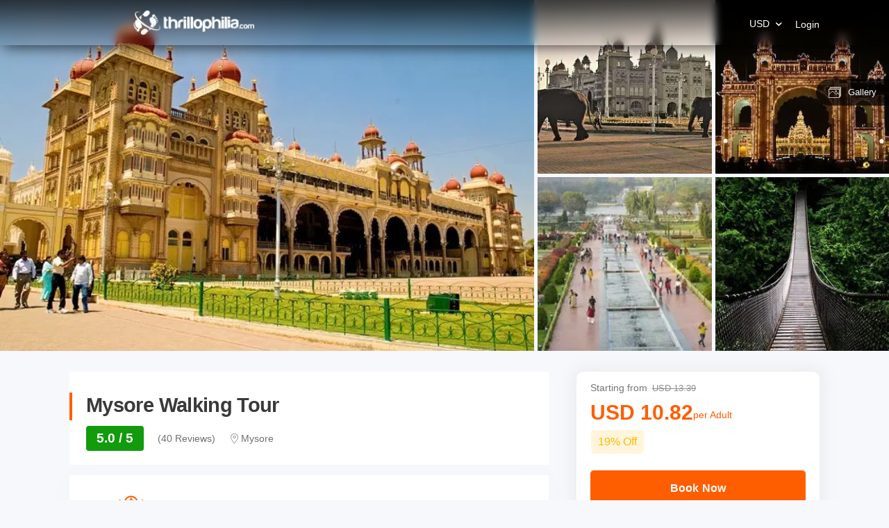

--- FILE ---
content_type: text/html; charset=utf-8
request_url: https://www.thrillophilia.com/tours/best-of-mysore-walk
body_size: 25227
content:
<!DOCTYPE HTML>
<html lang="en" xml:lang="en">
  <head>
    <link rel='preconnect' href='https://images.thrillophilia.com' crossorigin>
    <link rel='preconnect' href='https://media2.thrillophilia.com' crossorigin>
    <link rel="preconnect" href="//res.cloudinary.com/" crossorigin="">
    <link rel="preconnect" href="//media1.thrillophilia.com/" crossorigin="">


    <meta name="viewport" content="width=device-width, initial-scale=1, maximum-scale=1, user-scalable=0">
<meta http-equiv="X-UA-Compatible" content="IE=edge">
    <script type="text/javascript">
  ;window.NREUM||(NREUM={});NREUM.init={privacy:{cookies_enabled:true}};
  window.NREUM||(NREUM={}),__nr_require=function(t,e,n){function r(n){if(!e[n]){var i=e[n]={exports:{}};t[n][0].call(i.exports,function(e){var i=t[n][1][e];return r(i||e)},i,i.exports)}return e[n].exports}if("function"==typeof __nr_require)return __nr_require;for(var i=0;i<n.length;i++)r(n[i]);return r}({1:[function(t,e,n){function r(t){try{s.console&&console.log(t)}catch(e){}}var i,o=t("ee"),a=t(25),s={};try{i=localStorage.getItem("__nr_flags").split(","),console&&"function"==typeof console.log&&(s.console=!0,i.indexOf("dev")!==-1&&(s.dev=!0),i.indexOf("nr_dev")!==-1&&(s.nrDev=!0))}catch(c){}s.nrDev&&o.on("internal-error",function(t){r(t.stack)}),s.dev&&o.on("fn-err",function(t,e,n){r(n.stack)}),s.dev&&(r("NR AGENT IN DEVELOPMENT MODE"),r("flags: "+a(s,function(t,e){return t}).join(", ")))},{}],2:[function(t,e,n){function r(t,e,n,r,s){try{p?p-=1:i(s||new UncaughtException(t,e,n),!0)}catch(f){try{o("ierr",[f,c.now(),!0])}catch(d){}}return"function"==typeof u&&u.apply(this,a(arguments))}function UncaughtException(t,e,n){this.message=t||"Uncaught error with no additional information",this.sourceURL=e,this.line=n}function i(t,e){var n=e?null:c.now();o("err",[t,n])}var o=t("handle"),a=t(26),s=t("ee"),c=t("loader"),f=t("gos"),u=window.onerror,d=!1,l="nr@seenError";if(!c.disabled){var p=0;c.features.err=!0,t(1),window.onerror=r;try{throw new Error}catch(h){"stack"in h&&(t(9),t(8),"addEventListener"in window&&t(5),c.xhrWrappable&&t(10),d=!0)}s.on("fn-start",function(t,e,n){d&&(p+=1)}),s.on("fn-err",function(t,e,n){d&&!n[l]&&(f(n,l,function(){return!0}),this.thrown=!0,i(n))}),s.on("fn-end",function(){d&&!this.thrown&&p>0&&(p-=1)}),s.on("internal-error",function(t){o("ierr",[t,c.now(),!0])})}},{}],3:[function(t,e,n){var r=t("loader");r.disabled||(r.features.ins=!0)},{}],4:[function(t,e,n){function r(t){}if(window.performance&&window.performance.timing&&window.performance.getEntriesByType){var i=t("ee"),o=t("handle"),a=t(9),s=t(8),c="learResourceTimings",f="addEventListener",u="resourcetimingbufferfull",d="bstResource",l="resource",p="-start",h="-end",m="fn"+p,w="fn"+h,v="bstTimer",g="pushState",y=t("loader");if(!y.disabled){y.features.stn=!0,t(7),"addEventListener"in window&&t(5);var x=NREUM.o.EV;i.on(m,function(t,e){var n=t[0];n instanceof x&&(this.bstStart=y.now())}),i.on(w,function(t,e){var n=t[0];n instanceof x&&o("bst",[n,e,this.bstStart,y.now()])}),a.on(m,function(t,e,n){this.bstStart=y.now(),this.bstType=n}),a.on(w,function(t,e){o(v,[e,this.bstStart,y.now(),this.bstType])}),s.on(m,function(){this.bstStart=y.now()}),s.on(w,function(t,e){o(v,[e,this.bstStart,y.now(),"requestAnimationFrame"])}),i.on(g+p,function(t){this.time=y.now(),this.startPath=location.pathname+location.hash}),i.on(g+h,function(t){o("bstHist",[location.pathname+location.hash,this.startPath,this.time])}),f in window.performance&&(window.performance["c"+c]?window.performance[f](u,function(t){o(d,[window.performance.getEntriesByType(l)]),window.performance["c"+c]()},!1):window.performance[f]("webkit"+u,function(t){o(d,[window.performance.getEntriesByType(l)]),window.performance["webkitC"+c]()},!1)),document[f]("scroll",r,{passive:!0}),document[f]("keypress",r,!1),document[f]("click",r,!1)}}},{}],5:[function(t,e,n){function r(t){for(var e=t;e&&!e.hasOwnProperty(u);)e=Object.getPrototypeOf(e);e&&i(e)}function i(t){s.inPlace(t,[u,d],"-",o)}function o(t,e){return t[1]}var a=t("ee").get("events"),s=t("wrap-function")(a,!0),c=t("gos"),f=XMLHttpRequest,u="addEventListener",d="removeEventListener";e.exports=a,"getPrototypeOf"in Object?(r(document),r(window),r(f.prototype)):f.prototype.hasOwnProperty(u)&&(i(window),i(f.prototype)),a.on(u+"-start",function(t,e){var n=t[1],r=c(n,"nr@wrapped",function(){function t(){if("function"==typeof n.handleEvent)return n.handleEvent.apply(n,arguments)}var e={object:t,"function":n}[typeof n];return e?s(e,"fn-",null,e.name||"anonymous"):n});this.wrapped=t[1]=r}),a.on(d+"-start",function(t){t[1]=this.wrapped||t[1]})},{}],6:[function(t,e,n){function r(t,e,n){var r=t[e];"function"==typeof r&&(t[e]=function(){var t=o(arguments),e={};i.emit(n+"before-start",[t],e);var a;e[m]&&e[m].dt&&(a=e[m].dt);var s=r.apply(this,t);return i.emit(n+"start",[t,a],s),s.then(function(t){return i.emit(n+"end",[null,t],s),t},function(t){throw i.emit(n+"end",[t],s),t})})}var i=t("ee").get("fetch"),o=t(26),a=t(25);e.exports=i;var s=window,c="fetch-",f=c+"body-",u=["arrayBuffer","blob","json","text","formData"],d=s.Request,l=s.Response,p=s.fetch,h="prototype",m="nr@context";d&&l&&p&&(a(u,function(t,e){r(d[h],e,f),r(l[h],e,f)}),r(s,"fetch",c),i.on(c+"end",function(t,e){var n=this;if(e){var r=e.headers.get("content-length");null!==r&&(n.rxSize=r),i.emit(c+"done",[null,e],n)}else i.emit(c+"done",[t],n)}))},{}],7:[function(t,e,n){var r=t("ee").get("history"),i=t("wrap-function")(r);e.exports=r;var o=window.history&&window.history.constructor&&window.history.constructor.prototype,a=window.history;o&&o.pushState&&o.replaceState&&(a=o),i.inPlace(a,["pushState","replaceState"],"-")},{}],8:[function(t,e,n){var r=t("ee").get("raf"),i=t("wrap-function")(r),o="equestAnimationFrame";e.exports=r,i.inPlace(window,["r"+o,"mozR"+o,"webkitR"+o,"msR"+o],"raf-"),r.on("raf-start",function(t){t[0]=i(t[0],"fn-")})},{}],9:[function(t,e,n){function r(t,e,n){t[0]=a(t[0],"fn-",null,n)}function i(t,e,n){this.method=n,this.timerDuration=isNaN(t[1])?0:+t[1],t[0]=a(t[0],"fn-",this,n)}var o=t("ee").get("timer"),a=t("wrap-function")(o),s="setTimeout",c="setInterval",f="clearTimeout",u="-start",d="-";e.exports=o,a.inPlace(window,[s,"setImmediate"],s+d),a.inPlace(window,[c],c+d),a.inPlace(window,[f,"clearImmediate"],f+d),o.on(c+u,r),o.on(s+u,i)},{}],10:[function(t,e,n){function r(t,e){d.inPlace(e,["onreadystatechange"],"fn-",s)}function i(){var t=this,e=u.context(t);t.readyState>3&&!e.resolved&&(e.resolved=!0,u.emit("xhr-resolved",[],t)),d.inPlace(t,g,"fn-",s)}function o(t){y.push(t),h&&(b?b.then(a):w?w(a):(E=-E,R.data=E))}function a(){for(var t=0;t<y.length;t++)r([],y[t]);y.length&&(y=[])}function s(t,e){return e}function c(t,e){for(var n in t)e[n]=t[n];return e}t(5);var f=t("ee"),u=f.get("xhr"),d=t("wrap-function")(u),l=NREUM.o,p=l.XHR,h=l.MO,m=l.PR,w=l.SI,v="readystatechange",g=["onload","onerror","onabort","onloadstart","onloadend","onprogress","ontimeout"],y=[];e.exports=u;var x=window.XMLHttpRequest=function(t){var e=new p(t);try{u.emit("new-xhr",[e],e),e.addEventListener(v,i,!1)}catch(n){try{u.emit("internal-error",[n])}catch(r){}}return e};if(c(p,x),x.prototype=p.prototype,d.inPlace(x.prototype,["open","send"],"-xhr-",s),u.on("send-xhr-start",function(t,e){r(t,e),o(e)}),u.on("open-xhr-start",r),h){var b=m&&m.resolve();if(!w&&!m){var E=1,R=document.createTextNode(E);new h(a).observe(R,{characterData:!0})}}else f.on("fn-end",function(t){t[0]&&t[0].type===v||a()})},{}],11:[function(t,e,n){function r(t){if(!s(t))return null;var e=window.NREUM;if(!e.loader_config)return null;var n=(e.loader_config.accountID||"").toString()||null,r=(e.loader_config.agentID||"").toString()||null,f=(e.loader_config.trustKey||"").toString()||null;if(!n||!r)return null;var h=p.generateSpanId(),m=p.generateTraceId(),w=Date.now(),v={spanId:h,traceId:m,timestamp:w};return(t.sameOrigin||c(t)&&l())&&(v.traceContextParentHeader=i(h,m),v.traceContextStateHeader=o(h,w,n,r,f)),(t.sameOrigin&&!u()||!t.sameOrigin&&c(t)&&d())&&(v.newrelicHeader=a(h,m,w,n,r,f)),v}function i(t,e){return"00-"+e+"-"+t+"-01"}function o(t,e,n,r,i){var o=0,a="",s=1,c="",f="";return i+"@nr="+o+"-"+s+"-"+n+"-"+r+"-"+t+"-"+a+"-"+c+"-"+f+"-"+e}function a(t,e,n,r,i,o){var a="btoa"in window&&"function"==typeof window.btoa;if(!a)return null;var s={v:[0,1],d:{ty:"Browser",ac:r,ap:i,id:t,tr:e,ti:n}};return o&&r!==o&&(s.d.tk=o),btoa(JSON.stringify(s))}function s(t){return f()&&c(t)}function c(t){var e=!1,n={};if("init"in NREUM&&"distributed_tracing"in NREUM.init&&(n=NREUM.init.distributed_tracing),t.sameOrigin)e=!0;else if(n.allowed_origins instanceof Array)for(var r=0;r<n.allowed_origins.length;r++){var i=h(n.allowed_origins[r]);if(t.hostname===i.hostname&&t.protocol===i.protocol&&t.port===i.port){e=!0;break}}return e}function f(){return"init"in NREUM&&"distributed_tracing"in NREUM.init&&!!NREUM.init.distributed_tracing.enabled}function u(){return"init"in NREUM&&"distributed_tracing"in NREUM.init&&!!NREUM.init.distributed_tracing.exclude_newrelic_header}function d(){return"init"in NREUM&&"distributed_tracing"in NREUM.init&&NREUM.init.distributed_tracing.cors_use_newrelic_header!==!1}function l(){return"init"in NREUM&&"distributed_tracing"in NREUM.init&&!!NREUM.init.distributed_tracing.cors_use_tracecontext_headers}var p=t(22),h=t(13);e.exports={generateTracePayload:r,shouldGenerateTrace:s}},{}],12:[function(t,e,n){function r(t){var e=this.params,n=this.metrics;if(!this.ended){this.ended=!0;for(var r=0;r<l;r++)t.removeEventListener(d[r],this.listener,!1);e.aborted||(n.duration=a.now()-this.startTime,this.loadCaptureCalled||4!==t.readyState?null==e.status&&(e.status=0):o(this,t),n.cbTime=this.cbTime,u.emit("xhr-done",[t],t),s("xhr",[e,n,this.startTime]))}}function i(t,e){var n=c(e),r=t.params;r.host=n.hostname+":"+n.port,r.pathname=n.pathname,t.parsedOrigin=n,t.sameOrigin=n.sameOrigin}function o(t,e){t.params.status=e.status;var n=w(e,t.lastSize);if(n&&(t.metrics.rxSize=n),t.sameOrigin){var r=e.getResponseHeader("X-NewRelic-App-Data");r&&(t.params.cat=r.split(", ").pop())}t.loadCaptureCalled=!0}var a=t("loader");if(a.xhrWrappable&&!a.disabled){var s=t("handle"),c=t(13),f=t(11).generateTracePayload,u=t("ee"),d=["load","error","abort","timeout"],l=d.length,p=t("id"),h=t(18),m=t(17),w=t(14),v=NREUM.o.REQ,g=window.XMLHttpRequest;a.features.xhr=!0,t(10),t(6),u.on("new-xhr",function(t){var e=this;e.totalCbs=0,e.called=0,e.cbTime=0,e.end=r,e.ended=!1,e.xhrGuids={},e.lastSize=null,e.loadCaptureCalled=!1,e.params=this.params||{},e.metrics=this.metrics||{},t.addEventListener("load",function(n){o(e,t)},!1),h&&(h>34||h<10)||window.opera||t.addEventListener("progress",function(t){e.lastSize=t.loaded},!1)}),u.on("open-xhr-start",function(t){this.params={method:t[0]},i(this,t[1]),this.metrics={}}),u.on("open-xhr-end",function(t,e){"loader_config"in NREUM&&"xpid"in NREUM.loader_config&&this.sameOrigin&&e.setRequestHeader("X-NewRelic-ID",NREUM.loader_config.xpid);var n=f(this.parsedOrigin);if(n){var r=!1;n.newrelicHeader&&(e.setRequestHeader("newrelic",n.newrelicHeader),r=!0),n.traceContextParentHeader&&(e.setRequestHeader("traceparent",n.traceContextParentHeader),n.traceContextStateHeader&&e.setRequestHeader("tracestate",n.traceContextStateHeader),r=!0),r&&(this.dt=n)}}),u.on("send-xhr-start",function(t,e){var n=this.metrics,r=t[0],i=this;if(n&&r){var o=m(r);o&&(n.txSize=o)}this.startTime=a.now(),this.listener=function(t){try{"abort"!==t.type||i.loadCaptureCalled||(i.params.aborted=!0),("load"!==t.type||i.called===i.totalCbs&&(i.onloadCalled||"function"!=typeof e.onload))&&i.end(e)}catch(n){try{u.emit("internal-error",[n])}catch(r){}}};for(var s=0;s<l;s++)e.addEventListener(d[s],this.listener,!1)}),u.on("xhr-cb-time",function(t,e,n){this.cbTime+=t,e?this.onloadCalled=!0:this.called+=1,this.called!==this.totalCbs||!this.onloadCalled&&"function"==typeof n.onload||this.end(n)}),u.on("xhr-load-added",function(t,e){var n=""+p(t)+!!e;this.xhrGuids&&!this.xhrGuids[n]&&(this.xhrGuids[n]=!0,this.totalCbs+=1)}),u.on("xhr-load-removed",function(t,e){var n=""+p(t)+!!e;this.xhrGuids&&this.xhrGuids[n]&&(delete this.xhrGuids[n],this.totalCbs-=1)}),u.on("addEventListener-end",function(t,e){e instanceof g&&"load"===t[0]&&u.emit("xhr-load-added",[t[1],t[2]],e)}),u.on("removeEventListener-end",function(t,e){e instanceof g&&"load"===t[0]&&u.emit("xhr-load-removed",[t[1],t[2]],e)}),u.on("fn-start",function(t,e,n){e instanceof g&&("onload"===n&&(this.onload=!0),("load"===(t[0]&&t[0].type)||this.onload)&&(this.xhrCbStart=a.now()))}),u.on("fn-end",function(t,e){this.xhrCbStart&&u.emit("xhr-cb-time",[a.now()-this.xhrCbStart,this.onload,e],e)}),u.on("fetch-before-start",function(t){function e(t,e){var n=!1;return e.newrelicHeader&&(t.set("newrelic",e.newrelicHeader),n=!0),e.traceContextParentHeader&&(t.set("traceparent",e.traceContextParentHeader),e.traceContextStateHeader&&t.set("tracestate",e.traceContextStateHeader),n=!0),n}var n,r=t[1]||{};"string"==typeof t[0]?n=t[0]:t[0]&&t[0].url?n=t[0].url:window.URL&&t[0]&&t[0]instanceof URL&&(n=t[0].href),n&&(this.parsedOrigin=c(n),this.sameOrigin=this.parsedOrigin.sameOrigin);var i=f(this.parsedOrigin);if(i&&(i.newrelicHeader||i.traceContextParentHeader))if("string"==typeof t[0]||window.URL&&t[0]&&t[0]instanceof URL){var o={};for(var a in r)o[a]=r[a];o.headers=new Headers(r.headers||{}),e(o.headers,i)&&(this.dt=i),t.length>1?t[1]=o:t.push(o)}else t[0]&&t[0].headers&&e(t[0].headers,i)&&(this.dt=i)}),u.on("fetch-start",function(t,e){this.params={},this.metrics={},this.startTime=a.now(),t.length>=1&&(this.target=t[0]),t.length>=2&&(this.opts=t[1]);var n,r=this.opts||{},o=this.target;"string"==typeof o?n=o:"object"==typeof o&&o instanceof v?n=o.url:window.URL&&"object"==typeof o&&o instanceof URL&&(n=o.href),i(this,n);var s=(""+(o&&o instanceof v&&o.method||r.method||"GET")).toUpperCase();this.params.method=s,this.txSize=m(r.body)||0}),u.on("fetch-done",function(t,e){this.params||(this.params={}),this.params.status=e?e.status:0;var n;"string"==typeof this.rxSize&&this.rxSize.length>0&&(n=+this.rxSize);var r={txSize:this.txSize,rxSize:n,duration:a.now()-this.startTime};s("xhr",[this.params,r,this.startTime])})}},{}],13:[function(t,e,n){var r={};e.exports=function(t){if(t in r)return r[t];var e=document.createElement("a"),n=window.location,i={};e.href=t,i.port=e.port;var o=e.href.split("://");!i.port&&o[1]&&(i.port=o[1].split("/")[0].split("@").pop().split(":")[1]),i.port&&"0"!==i.port||(i.port="https"===o[0]?"443":"80"),i.hostname=e.hostname||n.hostname,i.pathname=e.pathname,i.protocol=o[0],"/"!==i.pathname.charAt(0)&&(i.pathname="/"+i.pathname);var a=!e.protocol||":"===e.protocol||e.protocol===n.protocol,s=e.hostname===document.domain&&e.port===n.port;return i.sameOrigin=a&&(!e.hostname||s),"/"===i.pathname&&(r[t]=i),i}},{}],14:[function(t,e,n){function r(t,e){var n=t.responseType;return"json"===n&&null!==e?e:"arraybuffer"===n||"blob"===n||"json"===n?i(t.response):"text"===n||""===n||void 0===n?i(t.responseText):void 0}var i=t(17);e.exports=r},{}],15:[function(t,e,n){function r(){}function i(t,e,n){return function(){return o(t,[f.now()].concat(s(arguments)),e?null:this,n),e?void 0:this}}var o=t("handle"),a=t(25),s=t(26),c=t("ee").get("tracer"),f=t("loader"),u=NREUM;"undefined"==typeof window.newrelic&&(newrelic=u);var d=["setPageViewName","setCustomAttribute","setErrorHandler","finished","addToTrace","inlineHit","addRelease"],l="api-",p=l+"ixn-";a(d,function(t,e){u[e]=i(l+e,!0,"api")}),u.addPageAction=i(l+"addPageAction",!0),u.setCurrentRouteName=i(l+"routeName",!0),e.exports=newrelic,u.interaction=function(){return(new r).get()};var h=r.prototype={createTracer:function(t,e){var n={},r=this,i="function"==typeof e;return o(p+"tracer",[f.now(),t,n],r),function(){if(c.emit((i?"":"no-")+"fn-start",[f.now(),r,i],n),i)try{return e.apply(this,arguments)}catch(t){throw c.emit("fn-err",[arguments,this,t],n),t}finally{c.emit("fn-end",[f.now()],n)}}}};a("actionText,setName,setAttribute,save,ignore,onEnd,getContext,end,get".split(","),function(t,e){h[e]=i(p+e)}),newrelic.noticeError=function(t,e){"string"==typeof t&&(t=new Error(t)),o("err",[t,f.now(),!1,e])}},{}],16:[function(t,e,n){function r(t){if(NREUM.init){for(var e=NREUM.init,n=t.split("."),r=0;r<n.length-1;r++)if(e=e[n[r]],"object"!=typeof e)return;return e=e[n[n.length-1]]}}e.exports={getConfiguration:r}},{}],17:[function(t,e,n){e.exports=function(t){if("string"==typeof t&&t.length)return t.length;if("object"==typeof t){if("undefined"!=typeof ArrayBuffer&&t instanceof ArrayBuffer&&t.byteLength)return t.byteLength;if("undefined"!=typeof Blob&&t instanceof Blob&&t.size)return t.size;if(!("undefined"!=typeof FormData&&t instanceof FormData))try{return JSON.stringify(t).length}catch(e){return}}}},{}],18:[function(t,e,n){var r=0,i=navigator.userAgent.match(/Firefox[\/\s](\d+\.\d+)/);i&&(r=+i[1]),e.exports=r},{}],19:[function(t,e,n){function r(){return s.exists&&performance.now?Math.round(performance.now()):(o=Math.max((new Date).getTime(),o))-a}function i(){return o}var o=(new Date).getTime(),a=o,s=t(27);e.exports=r,e.exports.offset=a,e.exports.getLastTimestamp=i},{}],20:[function(t,e,n){function r(t){return!(!t||!t.protocol||"file:"===t.protocol)}e.exports=r},{}],21:[function(t,e,n){function r(t,e){var n=t.getEntries();n.forEach(function(t){"first-paint"===t.name?d("timing",["fp",Math.floor(t.startTime)]):"first-contentful-paint"===t.name&&d("timing",["fcp",Math.floor(t.startTime)])})}function i(t,e){var n=t.getEntries();n.length>0&&d("lcp",[n[n.length-1]])}function o(t){t.getEntries().forEach(function(t){t.hadRecentInput||d("cls",[t])})}function a(t){if(t instanceof h&&!w){var e=Math.round(t.timeStamp),n={type:t.type};e<=l.now()?n.fid=l.now()-e:e>l.offset&&e<=Date.now()?(e-=l.offset,n.fid=l.now()-e):e=l.now(),w=!0,d("timing",["fi",e,n])}}function s(t){"hidden"===t&&d("pageHide",[l.now()])}if(!("init"in NREUM&&"page_view_timing"in NREUM.init&&"enabled"in NREUM.init.page_view_timing&&NREUM.init.page_view_timing.enabled===!1)){var c,f,u,d=t("handle"),l=t("loader"),p=t(24),h=NREUM.o.EV;if("PerformanceObserver"in window&&"function"==typeof window.PerformanceObserver){c=new PerformanceObserver(r);try{c.observe({entryTypes:["paint"]})}catch(m){}f=new PerformanceObserver(i);try{f.observe({entryTypes:["largest-contentful-paint"]})}catch(m){}u=new PerformanceObserver(o);try{u.observe({type:"layout-shift",buffered:!0})}catch(m){}}if("addEventListener"in document){var w=!1,v=["click","keydown","mousedown","pointerdown","touchstart"];v.forEach(function(t){document.addEventListener(t,a,!1)})}p(s)}},{}],22:[function(t,e,n){function r(){function t(){return e?15&e[n++]:16*Math.random()|0}var e=null,n=0,r=window.crypto||window.msCrypto;r&&r.getRandomValues&&(e=r.getRandomValues(new Uint8Array(31)));for(var i,o="xxxxxxxx-xxxx-4xxx-yxxx-xxxxxxxxxxxx",a="",s=0;s<o.length;s++)i=o[s],"x"===i?a+=t().toString(16):"y"===i?(i=3&t()|8,a+=i.toString(16)):a+=i;return a}function i(){return a(16)}function o(){return a(32)}function a(t){function e(){return n?15&n[r++]:16*Math.random()|0}var n=null,r=0,i=window.crypto||window.msCrypto;i&&i.getRandomValues&&Uint8Array&&(n=i.getRandomValues(new Uint8Array(31)));for(var o=[],a=0;a<t;a++)o.push(e().toString(16));return o.join("")}e.exports={generateUuid:r,generateSpanId:i,generateTraceId:o}},{}],23:[function(t,e,n){function r(t,e){if(!i)return!1;if(t!==i)return!1;if(!e)return!0;if(!o)return!1;for(var n=o.split("."),r=e.split("."),a=0;a<r.length;a++)if(r[a]!==n[a])return!1;return!0}var i=null,o=null,a=/Version\/(\S+)\s+Safari/;if(navigator.userAgent){var s=navigator.userAgent,c=s.match(a);c&&s.indexOf("Chrome")===-1&&s.indexOf("Chromium")===-1&&(i="Safari",o=c[1])}e.exports={agent:i,version:o,match:r}},{}],24:[function(t,e,n){function r(t){function e(){t(a&&document[a]?document[a]:document[i]?"hidden":"visible")}"addEventListener"in document&&o&&document.addEventListener(o,e,!1)}e.exports=r;var i,o,a;"undefined"!=typeof document.hidden?(i="hidden",o="visibilitychange",a="visibilityState"):"undefined"!=typeof document.msHidden?(i="msHidden",o="msvisibilitychange"):"undefined"!=typeof document.webkitHidden&&(i="webkitHidden",o="webkitvisibilitychange",a="webkitVisibilityState")},{}],25:[function(t,e,n){function r(t,e){var n=[],r="",o=0;for(r in t)i.call(t,r)&&(n[o]=e(r,t[r]),o+=1);return n}var i=Object.prototype.hasOwnProperty;e.exports=r},{}],26:[function(t,e,n){function r(t,e,n){e||(e=0),"undefined"==typeof n&&(n=t?t.length:0);for(var r=-1,i=n-e||0,o=Array(i<0?0:i);++r<i;)o[r]=t[e+r];return o}e.exports=r},{}],27:[function(t,e,n){e.exports={exists:"undefined"!=typeof window.performance&&window.performance.timing&&"undefined"!=typeof window.performance.timing.navigationStart}},{}],ee:[function(t,e,n){function r(){}function i(t){function e(t){return t&&t instanceof r?t:t?f(t,c,a):a()}function n(n,r,i,o,a){if(a!==!1&&(a=!0),!p.aborted||o){t&&a&&t(n,r,i);for(var s=e(i),c=m(n),f=c.length,u=0;u<f;u++)c[u].apply(s,r);var l=d[y[n]];return l&&l.push([x,n,r,s]),s}}function o(t,e){g[t]=m(t).concat(e)}function h(t,e){var n=g[t];if(n)for(var r=0;r<n.length;r++)n[r]===e&&n.splice(r,1)}function m(t){return g[t]||[]}function w(t){return l[t]=l[t]||i(n)}function v(t,e){p.aborted||u(t,function(t,n){e=e||"feature",y[n]=e,e in d||(d[e]=[])})}var g={},y={},x={on:o,addEventListener:o,removeEventListener:h,emit:n,get:w,listeners:m,context:e,buffer:v,abort:s,aborted:!1};return x}function o(t){return f(t,c,a)}function a(){return new r}function s(){(d.api||d.feature)&&(p.aborted=!0,d=p.backlog={})}var c="nr@context",f=t("gos"),u=t(25),d={},l={},p=e.exports=i();e.exports.getOrSetContext=o,p.backlog=d},{}],gos:[function(t,e,n){function r(t,e,n){if(i.call(t,e))return t[e];var r=n();if(Object.defineProperty&&Object.keys)try{return Object.defineProperty(t,e,{value:r,writable:!0,enumerable:!1}),r}catch(o){}return t[e]=r,r}var i=Object.prototype.hasOwnProperty;e.exports=r},{}],handle:[function(t,e,n){function r(t,e,n,r){i.buffer([t],r),i.emit(t,e,n)}var i=t("ee").get("handle");e.exports=r,r.ee=i},{}],id:[function(t,e,n){function r(t){var e=typeof t;return!t||"object"!==e&&"function"!==e?-1:t===window?0:a(t,o,function(){return i++})}var i=1,o="nr@id",a=t("gos");e.exports=r},{}],loader:[function(t,e,n){function r(){if(!O++){var t=S.info=NREUM.info,e=m.getElementsByTagName("script")[0];if(setTimeout(f.abort,3e4),!(t&&t.licenseKey&&t.applicationID&&e))return f.abort();c(E,function(e,n){t[e]||(t[e]=n)});var n=a();s("mark",["onload",n+S.offset],null,"api"),s("timing",["load",n]);var r=m.createElement("script");0===t.agent.indexOf("http://")||0===t.agent.indexOf("https://")?r.src=t.agent:r.src=p+"://"+t.agent,e.parentNode.insertBefore(r,e)}}function i(){"complete"===m.readyState&&o()}function o(){s("mark",["domContent",a()+S.offset],null,"api")}var a=t(19),s=t("handle"),c=t(25),f=t("ee"),u=t(23),d=t(20),l=t(16),p=l.getConfiguration("ssl")===!1?"http":"https",h=window,m=h.document,w="addEventListener",v="attachEvent",g=h.XMLHttpRequest,y=g&&g.prototype,x=!d(h.location);NREUM.o={ST:setTimeout,SI:h.setImmediate,CT:clearTimeout,XHR:g,REQ:h.Request,EV:h.Event,PR:h.Promise,MO:h.MutationObserver};var b=""+location,E={beacon:"bam.nr-data.net",errorBeacon:"bam.nr-data.net",agent:"js-agent.newrelic.com/nr-1210.min.js"},R=g&&y&&y[w]&&!/CriOS/.test(navigator.userAgent),S=e.exports={offset:a.getLastTimestamp(),now:a,origin:b,features:{},xhrWrappable:R,userAgent:u,disabled:x};if(!x){t(15),t(21),m[w]?(m[w]("DOMContentLoaded",o,!1),h[w]("load",r,!1)):(m[v]("onreadystatechange",i),h[v]("onload",r)),s("mark",["firstbyte",a.getLastTimestamp()],null,"api");var O=0}},{}],"wrap-function":[function(t,e,n){function r(t,e){function n(e,n,r,c,f){function nrWrapper(){var o,a,u,l;try{a=this,o=d(arguments),u="function"==typeof r?r(o,a):r||{}}catch(p){i([p,"",[o,a,c],u],t)}s(n+"start",[o,a,c],u,f);try{return l=e.apply(a,o)}catch(h){throw s(n+"err",[o,a,h],u,f),h}finally{s(n+"end",[o,a,l],u,f)}}return a(e)?e:(n||(n=""),nrWrapper[l]=e,o(e,nrWrapper,t),nrWrapper)}function r(t,e,r,i,o){r||(r="");var s,c,f,u="-"===r.charAt(0);for(f=0;f<e.length;f++)c=e[f],s=t[c],a(s)||(t[c]=n(s,u?c+r:r,i,c,o))}function s(n,r,o,a){if(!h||e){var s=h;h=!0;try{t.emit(n,r,o,e,a)}catch(c){i([c,n,r,o],t)}h=s}}return t||(t=u),n.inPlace=r,n.flag=l,n}function i(t,e){e||(e=u);try{e.emit("internal-error",t)}catch(n){}}function o(t,e,n){if(Object.defineProperty&&Object.keys)try{var r=Object.keys(t);return r.forEach(function(n){Object.defineProperty(e,n,{get:function(){return t[n]},set:function(e){return t[n]=e,e}})}),e}catch(o){i([o],n)}for(var a in t)p.call(t,a)&&(e[a]=t[a]);return e}function a(t){return!(t&&t instanceof Function&&t.apply&&!t[l])}function s(t,e){var n=e(t);return n[l]=t,o(t,n,u),n}function c(t,e,n){var r=t[e];t[e]=s(r,n)}function f(){for(var t=arguments.length,e=new Array(t),n=0;n<t;++n)e[n]=arguments[n];return e}var u=t("ee"),d=t(26),l="nr@original",p=Object.prototype.hasOwnProperty,h=!1;e.exports=r,e.exports.wrapFunction=s,e.exports.wrapInPlace=c,e.exports.argsToArray=f},{}]},{},["loader",2,12,4,3]);
  ;NREUM.loader_config={accountID:"991817",trustKey:"991817",agentID:"386753144",licenseKey:"86a6d59195",applicationID:"386753053"}
  ;NREUM.info={beacon:"bam-cell.nr-data.net",errorBeacon:"bam-cell.nr-data.net",licenseKey:"86a6d59195",applicationID:"386753053",sa:1}
</script>


      <link rel="preload" as="image" href="https://media1.thrillophilia.com/filestore/4r2kzu4hsix95cirvh60rw9yybj7_m_Mysore_Palace__Mysore__Karnataka.jpg?w=auto&amp;h=600">
    <link rel="preload" href="https://ui-assets-gc.thrillophilia.com/packs/media/fonts/tours-app-e461d780.woff" as="font" type="font/woff" crossorigin="anonymous">
    <link rel='preconnect' href='//images.thrillophilia.com' crossorigin>
<link rel='preconnect' href='//media2.thrillophilia.com' crossorigin>
<link rel='preconnect' href='//ui-assets-gc.thrillophilia.com' crossorigin>
<link rel='preconnect' href='https://www.googletagmanager.com' crossorigin>
<link rel='preconnect' href='https://www.google-analytics.com' crossorigin>
<link rel='preconnect' href='https://connect.facebook.net' crossorigin>
<link rel='preconnect' href='https://www.facebook.com' crossorigin>

<meta name="csrf-param" content="authenticity_token" />
<meta name="csrf-token" content="2gSZd19epFOBL2ZcoZe9XADY2Xo9s/R5mJ+3v8Fc69Kr09vfkQIIMv/ZEc7ysBN+lP0Y8l/+y0zfFOqXW9gu+Q==" />









<link rel="canonical" href="https://www.thrillophilia.com/tours/best-of-mysore-walk">


  <!-- Data layer needs to come before GTM Snippet -->
    <script>
      var dataLayer = [{"content_category":"activity","content_type":"product","content_ids":["best-of-mysore-walk"],"content_name":"Mysore Walking Tour","currency":"INR","value":970.0}]
    </script>

  <!-- Google Tag Manager -->
  <script async>
    (function(w,d,s,l,i){w[l]=w[l]||[];w[l].push({'gtm.start': new Date().getTime(),event:'gtm.js'});var f=d.getElementsByTagName(s)[0],j=d.createElement(s),dl=l!='dataLayer'?'&l='+l:'';j.async=true;j.src='https://www.googletagmanager.com/gtm.js?id='+i+dl;f.parentNode.insertBefore(j,f);})(window,document,'script','dataLayer', "GTM-PS75");
  </script>
  <!-- End Google Tag Manager -->

  <script difer type="text/javascript">
     var clevertap = {event:[], profile:[], account:[], onUserLogin:[], notifications:[], privacy:[]};
      clevertap.account.push({ "id": "694-898-KK7Z" }, "in1");
      clevertap.privacy.push({optOut: false}); //set the flag to true, if the user of the device opts out of sharing their data
      clevertap.privacy.push({useIP: false}); //set the flag to true, if the user agrees to share their IP data
       (function () {
         var wzrk = document.createElement('script');
         wzrk.type = 'text/javascript';
         wzrk.async = true;
         wzrk.src = ('https:' == document.location.protocol ? 'https://d2r1yp2w7bby2u.cloudfront.net' : 'http://static.clevertap.com') + '/js/clevertap.min.js';        
         var s = document.getElementsByTagName('script')[0];
         s.parentNode.insertBefore(wzrk, s);
  })();
</script>

  <!--Facebook Pixel Code-->
  <noscript>
    <img height="1" src="https://www.facebook.com/tr?id=1080403348643757&ev=PageView&noscript=1" style="display:none" width="1" />
  </noscript>
  <!--End Facebook Pixel Code-->

<!-- social media meta tags  -->


  <meta name="google-site-verification" content="pE0nrT4g4xhu9Xp3PiEMnXSXO8qbKW3RjE7zSvBNj94" >
  <meta name="sitelock-site-verification" content="9070" >
  <meta name="msvalidate.01" content="FEAE2340D4A519177A34D662B5F65BD3" >
  <meta name="alexaVerifyID" content="7ZLy3IJi8UtHZXwFTRMPXoTYneQ" >

<link href="/manifest.json" rel="manifest" />



    <meta name="csrf-param" content="authenticity_token" />
<meta name="csrf-token" content="TVBREG+jF56sdjMVcj+dAILxWRnbDkzaDjsNDJ2Qx/08hxO4of+7/9KARIchGDMiFtSYkblDc+9JsFAkBxQC1g==" />
    
    <meta charset="utf-8">
<link rel="icon" type="image/png" href="https://media1.thrillophilia.com/filestore/thrillophilia.png?h=50&amp;w=50">
<link rel="apple-touch-icon" type="image/png" href="https://media1.thrillophilia.com/filestore/thrillophilia.png?h=50&amp;w=50">
<link rel="apple-touch-icon" type="image/png" href="https://media1.thrillophilia.com/filestore/thrillophilia.png?h=50&amp;w=50" size="60x60">
<link rel="apple-touch-icon" type="image/png" href="https://media1.thrillophilia.com/filestore/thrillophilia.png?h=167&amp;w=167" size="167x167">
<link rel="apple-touch-icon" type="image/png" href="https://media1.thrillophilia.com/filestore/thrillophilia.png?h=76&amp;w=76" size="76x76">
<link rel="apple-touch-icon" type="image/png" href="https://media1.thrillophilia.com/filestore/thrillophilia.png?h=152&amp;w=152" size="152x152">
<link rel="apple-touch-icon" type="image/png" href="https://media1.thrillophilia.com/filestore/thrillophilia.png?h=180&amp;w=180" size="180x180">
<link rel="apple-touch-icon" type="image/png" href="https://media1.thrillophilia.com/filestore/thrillophilia.png?h=120&amp;w=120" size="120x120">
<meta name="robots" content="index, follow">
<meta name="language" content="english">
<meta name="publisher" content="https://plus.google.com/b/107592018232905195780/">
          <title>Mysore Walking Tour</title>
          <meta name="description" content="&lt;p&gt;With the Best of Mysore Walk, stroll through the historic lanes of the City of Palaces. Also, delight in a tour through the local markets.&lt;/p&gt;" />
          <meta name="og:title" content="Mysore Walking Tour" />
          <meta name="og:description" content="&lt;p&gt;Mysore Walking Tour&lt;/p&gt;" />
          <meta name="og:image" content="" />
          <script type="application/ld+json">
            [{"@context":"http://schema.org/","@type":"Product","name":"Mysore Walking Tour","productId":"best-of-mysore-walk","image":["https://media1.thrillophilia.com/filestore/4r2kzu4hsix95cirvh60rw9yybj7_m_Mysore_Palace__Mysore__Karnataka.jpg"],"description":"A city of vibrant culture, rich heritage, royal dynasties, grand architecture, and unique gastronomy. the beautiful city of Mysore, which is also known for being one of the cleanest cities of India has got all that it takes to be a major tourist hub. this 3 and a half hours of wonderful city walk will cover every bit of its history and present.The walk starts on a pleasant bright evening at 5 PM when you embark to admire the grand architecture of the Wadiyar dynasty, which is followed by a food trail. Enjoy the local delicacies of Mysore which are not only loved locally but are famous around the world. An English speaking fluent guide helps you throughout the tour to make you understand the untold grandeur and glory of Mysore City.","url":"https://www.thrillophilia.com/tours/best-of-mysore-walk","aggregateRating":{"@type":"AggregateRating","ratingValue":5.0,"reviewCount":40},"offers":{"@type":"Offer","url":"https://www.thrillophilia.com/tours/best-of-mysore-walk","priceCurrency":"INR","price":970.0,"availability":"http://schema.org/InStock","seller":{"@type":"Organization","name":"Thrillophilia"}},"additionalProperty":[{"@type":"PropertyValue","propertyID":"custom_label_0","value":"activity"},{"@type":"PropertyValue","propertyID":"custom_label_1","value":null},{"@type":"PropertyValue","propertyID":"custom_label_2","value":"Mysore"}]}]
          </script>
        <link rel="stylesheet" media="screen" href="https://ui-assets-gc.thrillophilia.com/assets/bare-minimum-b8b4a386a72f699528afb307133d48fc46c504817b75afd4f0725d24fc506a71.css" />
        <script src="https://ui-assets-gc.thrillophilia.com/packs/js/runtime~application_full_css-639cedf3fae83066c206.js" defer="defer"></script>
<script src="https://ui-assets-gc.thrillophilia.com/packs/js/0-44796d7a4460844a0f2c.chunk.js" defer="defer"></script>
<script src="https://ui-assets-gc.thrillophilia.com/packs/js/1-2a253393afd7b5afc3a2.chunk.js" defer="defer"></script>
<script src="https://ui-assets-gc.thrillophilia.com/packs/js/application_full_css-722548af5fd7138b18cd.chunk.js" defer="defer"></script>
    <script src="https://ui-assets-gc.thrillophilia.com/assets/thrillo_currency_converter-114bf4c06a3a5f4d109c0d8b1494077c7adb6e9310e3c961abeb1b032f9666cc.js"></script>

  </head>
  <body>
        <div data-react-class="App" data-react-props="{&quot;utm_params&quot;:{&quot;utm_campaign&quot;:null,&quot;utm_medium&quot;:null,&quot;utm_source&quot;:null,&quot;utm_term&quot;:null,&quot;utm_content&quot;:null},&quot;client&quot;:null,&quot;referer&quot;:null,&quot;tour_data&quot;:{&quot;id&quot;:1195,&quot;name&quot;:&quot;Mysore Walking Tour&quot;,&quot;slug&quot;:&quot;best-of-mysore-walk&quot;,&quot;starting_price&quot;:970.0,&quot;strike_through_price&quot;:1200.0,&quot;least_priced_inventory&quot;:&quot;Adult&quot;,&quot;custom_highlights&quot;:[&quot;\u003cp\u003eGet around the vibrant city of Mysore, closely experiencing the culture and food of this beautiful city.\u003c/p\u003e&quot;,&quot;\u003cp\u003eIts an informative walking tour, where a professional guide continuously brief you about the beautiful city.\u003c/p\u003e&quot;,&quot;\u003cp\u003eThe local sites and rich delicacies are a treat to experience in the city of Mysore.\u003c/p\u003e&quot;,&quot;\u003cp\u003eExplore the city in a clean environment as Mysore is ranked as one of the cleanest city of India.\u003c/p\u003e&quot;,&quot;\u003cp\u003eThe city of palaces awaits you with its vibrant culture, rich heritage, royal dynasties and grand architecture.\u003c/p\u003e&quot;],&quot;know_before_you_go&quot;:[&quot;Wear comfortable clothes that cover your legs fully.&quot;,&quot;Entry Tickets are not included.&quot;,&quot; This tour will not be provided to Cruise ship passengers.&quot;,&quot;Carry all your stuff like-medicines and necessities, etc.&quot;,&quot;Maintain a friendly environment with everyone.&quot;,&quot;No need to Carry some snacks and energy bars with you.&quot;,&quot; Do Not consume alcohol or heavy food before the activity.&quot;],&quot;accessibilities&quot;:[],&quot;things_to_carry&quot;:[],&quot;product_location&quot;:&quot;Mysore&quot;,&quot;overview&quot;:&quot;\u003cp\u003eA city of vibrant culture, rich heritage, royal dynasties, grand architecture, and unique gastronomy. the beautiful city of Mysore, which is also known for being one of the cleanest cities of India has got all that it takes to be a major tourist hub. this 3 and a half hours of wonderful city walk will cover every bit of its history and present.\u003c/p\u003e\u003cp\u003e\u003cbr\u003e\u003c/p\u003e\u003cp\u003eThe walk starts on a pleasant bright evening at 5 PM when you embark to admire the grand architecture of the Wadiyar dynasty, which is followed by a food trail. Enjoy the local delicacies of Mysore which are not only loved locally but are famous around the world. An English speaking fluent guide helps you throughout the tour to make you understand the untold grandeur and glory of Mysore City.\u003c/p\u003e&quot;,&quot;long_description&quot;:&quot;\u003cp\u003e\u003cstrong\u003eAbout the Activity-\u003c/strong\u003e\u003c/p\u003e\u003cul\u003e\u003cli\u003eTimings- From 5:00 PM to 8:30 PM\u003c/li\u003e\u003cli\u003eExplore the grand era of the Wadiyar&#39;s while you take a walk around the grand palaces and closely watch the finely carved royal architectures.\u003c/li\u003e\u003cli\u003eMesmerize the beautiful sculptures which depict the art and beauty of real India.\u003c/li\u003e\u003cli\u003eWalk enters its next phase when you visit the local fruit and vegetable market.\u003c/li\u003e\u003cli\u003eCheck out the locally produced fruits and vegetables, some of which are rare to find in other parts of the country.\u003c/li\u003e\u003cli\u003eTry out local delicacies popular around the vibrant city of Mysore.\u003c/li\u003e\u003cli\u003eMany popular food joints on the way let you relish the very unique taste of this southern state.\u003c/li\u003e\u003cli\u003eIt&#39;s a 3 and a half hours of memorable walk tour.\u003c/li\u003e\u003c/ul\u003e&quot;,&quot;trip_difficulty&quot;:null,&quot;confirmation_policy&quot;:&quot;\u003cp\u003eThe customer receives a confirmation voucher via email within 24 hours of successful booking.\u003c/p\u003e\u003cp\u003eIn case the preferred slots are unavailable, an alternate schedule of the customer’s preference will be arranged and a new confirmation voucher will be sent via email.\u003c/p\u003e\u003cp\u003eAlternatively, the customer may choose to cancel their booking before confirmation and a full refund will be processed.\u003c/p\u003e&quot;,&quot;refund_policy&quot;:&quot;\u003cp\u003e\u003cspan style=\&quot;color: rgb(38, 50, 56);\&quot;\u003eRefunds in the Thrillophilia wallet will be transferred within 3 business days.\u003c/span\u003e\u003c/p\u003e\u003cp\u003e\u003cspan style=\&quot;color: rgb(38, 50, 56);\&quot;\u003eCash Refunds once initiated, usually take around 5-7 business days to get transferred to the same account through which the payment is made. \u003c/span\u003e\u003c/p\u003e&quot;,&quot;primary_tag&quot;:&quot;Best Seller&quot;,&quot;product_type&quot;:&quot;activity&quot;,&quot;cancellation_policy&quot;:[&quot;If cancellation is made 30 days or more before the date of travel, 15.0% of total booking cost will be charged as cancellation fees.&quot;,&quot;If cancellation is made between 15 days to 30 days before the date of travel, 25.0% of total booking cost will be charged as cancellation fees.&quot;,&quot;If cancellation is made between 7 days to 15 days before the date of travel, 50.0% of total booking cost will be charged as cancellation fees.&quot;,&quot;If cancellation is made within 7 days before the date of travel, total booking cost will be charged as cancellation fees.&quot;],&quot;payment_term_policy&quot;:[&quot;100.0% of total tour cost will have to be paid 0 days before the date of booking&quot;],&quot;highlights&quot;:[&quot;Cashback&quot;],&quot;contact_phone_country_code&quot;:null,&quot;contact_phone&quot;:null,&quot;priority&quot;:&quot;9.0&quot;,&quot;booking_policies&quot;:[],&quot;enable_online_booking&quot;:true,&quot;thrillcash_cashback&quot;:null,&quot;expand_entire_itinerary&quot;:false,&quot;youtube_video_url&quot;:null,&quot;youtube_video_identifier&quot;:null,&quot;state&quot;:&quot;published&quot;,&quot;unavailability_reason&quot;:null,&quot;region&quot;:{&quot;region_id&quot;:null,&quot;name&quot;:null},&quot;discounts&quot;:{&quot;deduction_discounts&quot;:[],&quot;thrillcash_discounts&quot;:[],&quot;thrillcash_plus_discounts&quot;:[]},&quot;product_ui_focus&quot;:&quot;booking&quot;,&quot;enable_fast_filling&quot;:false,&quot;popularity_and_bookings_count&quot;:{&quot;popularity_index&quot;:1,&quot;bookings_count&quot;:128},&quot;summary_string&quot;:&quot;&quot;,&quot;summarized_duration&quot;:&quot;3 hours&quot;,&quot;pay_at_venue_enabled&quot;:false,&quot;min_percentage_amount_to_reserve&quot;:100,&quot;use_meta_title_as_h1&quot;:false,&quot;show_location_on_storefront&quot;:true,&quot;currency&quot;:&quot;INR&quot;,&quot;currency_multipliers&quot;:[],&quot;destination_currency&quot;:&quot;INR&quot;,&quot;amount_in_destination_currency&quot;:970.0,&quot;primary_destination&quot;:&quot;Mysore&quot;,&quot;event_schema_dates&quot;:[],&quot;enable_group_tour_enquiry&quot;:null,&quot;deal_details&quot;:null,&quot;faqs&quot;:[],&quot;owner&quot;:&quot;Thrillophilia&quot;,&quot;categories&quot;:[&quot;Local Experiences&quot;,&quot;Walking&quot;],&quot;price_category_in_inr&quot;:&quot;Below 10k&quot;,&quot;promotion_details&quot;:null,&quot;collaboration_offers&quot;:[],&quot;deal_drop_details&quot;:{},&quot;reviews&quot;:[{&quot;customer_name&quot;:&quot;Martine Martine&quot;,&quot;review_content&quot;:&quot;We had a great walk with Prajwal!  He showed us around, had some very interesting historical facts to share about Mysore, it gave us a chance to see and experiment the market and taste some of the best food from local vendors.  We realized we could not have done the same (learning experimenting, finding these places) on our own. We are glad we took the tour and the guide was cheerful and helpful!\r\nM + J from Canada&quot;,&quot;rating&quot;:5,&quot;gallery_media&quot;:[],&quot;helpful_count&quot;:0,&quot;created_at&quot;:&quot;2017-12-03T06:33:52.000Z&quot;,&quot;customer_profile_image_url&quot;:&quot;https://media1.thrillophilia.com/filestore/fnn67sorzlb9wpjst5dh643fxtf0_profile_image.jpg?w=400\u0026h=300&quot;,&quot;tags&quot;:[],&quot;product_name&quot;:&quot;Mysore Walking Tour&quot;,&quot;product_slug&quot;:&quot;best-of-mysore-walk&quot;,&quot;product_resource_type&quot;:&quot;Thrillo::Common::Activity&quot;}],&quot;featured_media&quot;:{&quot;id&quot;:10457,&quot;media_urls&quot;:{&quot;thumbnail&quot;:&quot;https://media1.thrillophilia.com/filestore/4r2kzu4hsix95cirvh60rw9yybj7_m_Mysore_Palace__Mysore__Karnataka.jpg?w=400\u0026h=300&quot;,&quot;placeholder&quot;:&quot;https://media1.thrillophilia.com/filestore/4r2kzu4hsix95cirvh60rw9yybj7_m_Mysore_Palace__Mysore__Karnataka.jpg?w=5\u0026h=5&quot;,&quot;original&quot;:&quot;https://media1.thrillophilia.com/filestore/4r2kzu4hsix95cirvh60rw9yybj7_m_Mysore_Palace__Mysore__Karnataka.jpg&quot;,&quot;ui_gallery&quot;:&quot;https://media1.thrillophilia.com/filestore/4r2kzu4hsix95cirvh60rw9yybj7_m_Mysore_Palace__Mysore__Karnataka.jpg?w=auto\u0026h=600&quot;,&quot;mobile_web_gallery&quot;:&quot;https://media1.thrillophilia.com/filestore/4r2kzu4hsix95cirvh60rw9yybj7_m_Mysore_Palace__Mysore__Karnataka.jpg?w=576\u0026h=650&quot;,&quot;desktop_size&quot;:&quot;https://media1.thrillophilia.com/filestore/4r2kzu4hsix95cirvh60rw9yybj7_m_Mysore_Palace__Mysore__Karnataka.jpg?w=1200\u0026h=705&quot;,&quot;tablet_size&quot;:&quot;https://media1.thrillophilia.com/filestore/4r2kzu4hsix95cirvh60rw9yybj7_m_Mysore_Palace__Mysore__Karnataka.jpg?w=768\u0026h=450&quot;,&quot;mobile_size&quot;:&quot;https://media1.thrillophilia.com/filestore/4r2kzu4hsix95cirvh60rw9yybj7_m_Mysore_Palace__Mysore__Karnataka.jpg?w=576\u0026h=340&quot;,&quot;logo&quot;:&quot;https://media1.thrillophilia.com/filestore/4r2kzu4hsix95cirvh60rw9yybj7_m_Mysore_Palace__Mysore__Karnataka.jpg?w=auto\u0026h=400&quot;,&quot;small_thumbnail&quot;:&quot;https://media1.thrillophilia.com/filestore/4r2kzu4hsix95cirvh60rw9yybj7_m_Mysore_Palace__Mysore__Karnataka.jpg?w=200\u0026h=200&quot;},&quot;caption&quot;:null,&quot;position&quot;:1,&quot;is_featured&quot;:true,&quot;partner_file_attachment_id&quot;:10478,&quot;media_type&quot;:&quot;image&quot;,&quot;focal_point&quot;:null},&quot;rating&quot;:5.0,&quot;review_count&quot;:40,&quot;flags&quot;:[{&quot;name&quot;:&quot;SPECIAL OFFERS &quot;,&quot;code&quot;:&quot;special-offers-&quot;,&quot;visibility&quot;:&quot;public&quot;,&quot;mobile_image&quot;:null,&quot;desktop_image&quot;:null,&quot;weightage&quot;:1},{&quot;name&quot;:&quot;Bookings Enabled&quot;,&quot;code&quot;:&quot;bookings-enabled&quot;,&quot;visibility&quot;:&quot;public&quot;,&quot;mobile_image&quot;:null,&quot;desktop_image&quot;:null,&quot;weightage&quot;:1},{&quot;name&quot;:&quot;Best Seller&quot;,&quot;code&quot;:&quot;best-seller&quot;,&quot;visibility&quot;:&quot;public&quot;,&quot;mobile_image&quot;:null,&quot;desktop_image&quot;:null,&quot;weightage&quot;:1},{&quot;name&quot;:&quot;Featured&quot;,&quot;code&quot;:&quot;featured&quot;,&quot;visibility&quot;:&quot;public&quot;,&quot;mobile_image&quot;:null,&quot;desktop_image&quot;:null,&quot;weightage&quot;:25}],&quot;starting_point&quot;:{&quot;id&quot;:1872,&quot;lat&quot;:&quot;12.2958104&quot;,&quot;long&quot;:&quot;76.6393805&quot;,&quot;name&quot;:&quot;Mysuru&quot;,&quot;long_name&quot;:&quot;Mysuru&quot;,&quot;type&quot;:&quot;starting_point&quot;,&quot;landmark&quot;:null,&quot;directions&quot;:null,&quot;google_data&quot;:{&quot;url&quot;:&quot;https://maps.google.com/?q=Mysuru,+Karnataka,+India\u0026ftid=0x3baf70381d572ef9:0x2b89ece8c0f8396d&quot;,&quot;formatted_address&quot;:&quot;Mysuru, Karnataka, India&quot;}},&quot;pickup_points&quot;:[],&quot;drop_points&quot;:[],&quot;itinerary&quot;:null,&quot;gallery_media&quot;:[{&quot;id&quot;:235066,&quot;media_urls&quot;:{&quot;thumbnail&quot;:&quot;https://media1.thrillophilia.com/filestore/o7vit87afdxlvn91ik8tki8ye3kj_1e.jpg?w=400\u0026h=300&quot;,&quot;placeholder&quot;:&quot;https://media1.thrillophilia.com/filestore/o7vit87afdxlvn91ik8tki8ye3kj_1e.jpg?w=5\u0026h=5&quot;,&quot;original&quot;:&quot;https://media1.thrillophilia.com/filestore/o7vit87afdxlvn91ik8tki8ye3kj_1e.jpg&quot;,&quot;ui_gallery&quot;:&quot;https://media1.thrillophilia.com/filestore/o7vit87afdxlvn91ik8tki8ye3kj_1e.jpg?w=auto\u0026h=600&quot;,&quot;mobile_web_gallery&quot;:&quot;https://media1.thrillophilia.com/filestore/o7vit87afdxlvn91ik8tki8ye3kj_1e.jpg?w=576\u0026h=650&quot;,&quot;desktop_size&quot;:&quot;https://media1.thrillophilia.com/filestore/o7vit87afdxlvn91ik8tki8ye3kj_1e.jpg?w=1200\u0026h=705&quot;,&quot;tablet_size&quot;:&quot;https://media1.thrillophilia.com/filestore/o7vit87afdxlvn91ik8tki8ye3kj_1e.jpg?w=768\u0026h=450&quot;,&quot;mobile_size&quot;:&quot;https://media1.thrillophilia.com/filestore/o7vit87afdxlvn91ik8tki8ye3kj_1e.jpg?w=576\u0026h=340&quot;,&quot;logo&quot;:&quot;https://media1.thrillophilia.com/filestore/o7vit87afdxlvn91ik8tki8ye3kj_1e.jpg?w=auto\u0026h=400&quot;,&quot;small_thumbnail&quot;:&quot;https://media1.thrillophilia.com/filestore/o7vit87afdxlvn91ik8tki8ye3kj_1e.jpg?w=200\u0026h=200&quot;},&quot;caption&quot;:null,&quot;position&quot;:2,&quot;is_featured&quot;:false,&quot;partner_file_attachment_id&quot;:237792,&quot;media_type&quot;:&quot;image&quot;,&quot;focal_point&quot;:null},{&quot;id&quot;:235067,&quot;media_urls&quot;:{&quot;thumbnail&quot;:&quot;https://media1.thrillophilia.com/filestore/69gbl8aqhm1r8q72wmzmlrtsu4qh_b5.jpg?w=400\u0026h=300&quot;,&quot;placeholder&quot;:&quot;https://media1.thrillophilia.com/filestore/69gbl8aqhm1r8q72wmzmlrtsu4qh_b5.jpg?w=5\u0026h=5&quot;,&quot;original&quot;:&quot;https://media1.thrillophilia.com/filestore/69gbl8aqhm1r8q72wmzmlrtsu4qh_b5.jpg&quot;,&quot;ui_gallery&quot;:&quot;https://media1.thrillophilia.com/filestore/69gbl8aqhm1r8q72wmzmlrtsu4qh_b5.jpg?w=auto\u0026h=600&quot;,&quot;mobile_web_gallery&quot;:&quot;https://media1.thrillophilia.com/filestore/69gbl8aqhm1r8q72wmzmlrtsu4qh_b5.jpg?w=576\u0026h=650&quot;,&quot;desktop_size&quot;:&quot;https://media1.thrillophilia.com/filestore/69gbl8aqhm1r8q72wmzmlrtsu4qh_b5.jpg?w=1200\u0026h=705&quot;,&quot;tablet_size&quot;:&quot;https://media1.thrillophilia.com/filestore/69gbl8aqhm1r8q72wmzmlrtsu4qh_b5.jpg?w=768\u0026h=450&quot;,&quot;mobile_size&quot;:&quot;https://media1.thrillophilia.com/filestore/69gbl8aqhm1r8q72wmzmlrtsu4qh_b5.jpg?w=576\u0026h=340&quot;,&quot;logo&quot;:&quot;https://media1.thrillophilia.com/filestore/69gbl8aqhm1r8q72wmzmlrtsu4qh_b5.jpg?w=auto\u0026h=400&quot;,&quot;small_thumbnail&quot;:&quot;https://media1.thrillophilia.com/filestore/69gbl8aqhm1r8q72wmzmlrtsu4qh_b5.jpg?w=200\u0026h=200&quot;},&quot;caption&quot;:null,&quot;position&quot;:3,&quot;is_featured&quot;:false,&quot;partner_file_attachment_id&quot;:237821,&quot;media_type&quot;:&quot;image&quot;,&quot;focal_point&quot;:null},{&quot;id&quot;:235068,&quot;media_urls&quot;:{&quot;thumbnail&quot;:&quot;https://media1.thrillophilia.com/filestore/88tzc4othr8u4idyod9yvz5hv74g_brindavan-garden.jpg?w=400\u0026h=300&quot;,&quot;placeholder&quot;:&quot;https://media1.thrillophilia.com/filestore/88tzc4othr8u4idyod9yvz5hv74g_brindavan-garden.jpg?w=5\u0026h=5&quot;,&quot;original&quot;:&quot;https://media1.thrillophilia.com/filestore/88tzc4othr8u4idyod9yvz5hv74g_brindavan-garden.jpg&quot;,&quot;ui_gallery&quot;:&quot;https://media1.thrillophilia.com/filestore/88tzc4othr8u4idyod9yvz5hv74g_brindavan-garden.jpg?w=auto\u0026h=600&quot;,&quot;mobile_web_gallery&quot;:&quot;https://media1.thrillophilia.com/filestore/88tzc4othr8u4idyod9yvz5hv74g_brindavan-garden.jpg?w=576\u0026h=650&quot;,&quot;desktop_size&quot;:&quot;https://media1.thrillophilia.com/filestore/88tzc4othr8u4idyod9yvz5hv74g_brindavan-garden.jpg?w=1200\u0026h=705&quot;,&quot;tablet_size&quot;:&quot;https://media1.thrillophilia.com/filestore/88tzc4othr8u4idyod9yvz5hv74g_brindavan-garden.jpg?w=768\u0026h=450&quot;,&quot;mobile_size&quot;:&quot;https://media1.thrillophilia.com/filestore/88tzc4othr8u4idyod9yvz5hv74g_brindavan-garden.jpg?w=576\u0026h=340&quot;,&quot;logo&quot;:&quot;https://media1.thrillophilia.com/filestore/88tzc4othr8u4idyod9yvz5hv74g_brindavan-garden.jpg?w=auto\u0026h=400&quot;,&quot;small_thumbnail&quot;:&quot;https://media1.thrillophilia.com/filestore/88tzc4othr8u4idyod9yvz5hv74g_brindavan-garden.jpg?w=200\u0026h=200&quot;},&quot;caption&quot;:null,&quot;position&quot;:4,&quot;is_featured&quot;:false,&quot;partner_file_attachment_id&quot;:237793,&quot;media_type&quot;:&quot;image&quot;,&quot;focal_point&quot;:null},{&quot;id&quot;:235069,&quot;media_urls&quot;:{&quot;thumbnail&quot;:&quot;https://media1.thrillophilia.com/filestore/epw83g7f49hsfws4f0asdi9ayq5b_65.jpg?w=400\u0026h=300&quot;,&quot;placeholder&quot;:&quot;https://media1.thrillophilia.com/filestore/epw83g7f49hsfws4f0asdi9ayq5b_65.jpg?w=5\u0026h=5&quot;,&quot;original&quot;:&quot;https://media1.thrillophilia.com/filestore/epw83g7f49hsfws4f0asdi9ayq5b_65.jpg&quot;,&quot;ui_gallery&quot;:&quot;https://media1.thrillophilia.com/filestore/epw83g7f49hsfws4f0asdi9ayq5b_65.jpg?w=auto\u0026h=600&quot;,&quot;mobile_web_gallery&quot;:&quot;https://media1.thrillophilia.com/filestore/epw83g7f49hsfws4f0asdi9ayq5b_65.jpg?w=576\u0026h=650&quot;,&quot;desktop_size&quot;:&quot;https://media1.thrillophilia.com/filestore/epw83g7f49hsfws4f0asdi9ayq5b_65.jpg?w=1200\u0026h=705&quot;,&quot;tablet_size&quot;:&quot;https://media1.thrillophilia.com/filestore/epw83g7f49hsfws4f0asdi9ayq5b_65.jpg?w=768\u0026h=450&quot;,&quot;mobile_size&quot;:&quot;https://media1.thrillophilia.com/filestore/epw83g7f49hsfws4f0asdi9ayq5b_65.jpg?w=576\u0026h=340&quot;,&quot;logo&quot;:&quot;https://media1.thrillophilia.com/filestore/epw83g7f49hsfws4f0asdi9ayq5b_65.jpg?w=auto\u0026h=400&quot;,&quot;small_thumbnail&quot;:&quot;https://media1.thrillophilia.com/filestore/epw83g7f49hsfws4f0asdi9ayq5b_65.jpg?w=200\u0026h=200&quot;},&quot;caption&quot;:null,&quot;position&quot;:5,&quot;is_featured&quot;:false,&quot;partner_file_attachment_id&quot;:237822,&quot;media_type&quot;:&quot;image&quot;,&quot;focal_point&quot;:null},{&quot;id&quot;:235070,&quot;media_urls&quot;:{&quot;thumbnail&quot;:&quot;https://media1.thrillophilia.com/filestore/v9635i5a3o0ei2nl8dkpxdd08bma_photo3jpg.jpg?w=400\u0026h=300&quot;,&quot;placeholder&quot;:&quot;https://media1.thrillophilia.com/filestore/v9635i5a3o0ei2nl8dkpxdd08bma_photo3jpg.jpg?w=5\u0026h=5&quot;,&quot;original&quot;:&quot;https://media1.thrillophilia.com/filestore/v9635i5a3o0ei2nl8dkpxdd08bma_photo3jpg.jpg&quot;,&quot;ui_gallery&quot;:&quot;https://media1.thrillophilia.com/filestore/v9635i5a3o0ei2nl8dkpxdd08bma_photo3jpg.jpg?w=auto\u0026h=600&quot;,&quot;mobile_web_gallery&quot;:&quot;https://media1.thrillophilia.com/filestore/v9635i5a3o0ei2nl8dkpxdd08bma_photo3jpg.jpg?w=576\u0026h=650&quot;,&quot;desktop_size&quot;:&quot;https://media1.thrillophilia.com/filestore/v9635i5a3o0ei2nl8dkpxdd08bma_photo3jpg.jpg?w=1200\u0026h=705&quot;,&quot;tablet_size&quot;:&quot;https://media1.thrillophilia.com/filestore/v9635i5a3o0ei2nl8dkpxdd08bma_photo3jpg.jpg?w=768\u0026h=450&quot;,&quot;mobile_size&quot;:&quot;https://media1.thrillophilia.com/filestore/v9635i5a3o0ei2nl8dkpxdd08bma_photo3jpg.jpg?w=576\u0026h=340&quot;,&quot;logo&quot;:&quot;https://media1.thrillophilia.com/filestore/v9635i5a3o0ei2nl8dkpxdd08bma_photo3jpg.jpg?w=auto\u0026h=400&quot;,&quot;small_thumbnail&quot;:&quot;https://media1.thrillophilia.com/filestore/v9635i5a3o0ei2nl8dkpxdd08bma_photo3jpg.jpg?w=200\u0026h=200&quot;},&quot;caption&quot;:null,&quot;position&quot;:6,&quot;is_featured&quot;:false,&quot;partner_file_attachment_id&quot;:237795,&quot;media_type&quot;:&quot;image&quot;,&quot;focal_point&quot;:null},{&quot;id&quot;:235071,&quot;media_urls&quot;:{&quot;thumbnail&quot;:&quot;https://media1.thrillophilia.com/filestore/jfm0ayj8vmyoa6mgzrs93re2st7o_mysuru-palace.jpg?w=400\u0026h=300&quot;,&quot;placeholder&quot;:&quot;https://media1.thrillophilia.com/filestore/jfm0ayj8vmyoa6mgzrs93re2st7o_mysuru-palace.jpg?w=5\u0026h=5&quot;,&quot;original&quot;:&quot;https://media1.thrillophilia.com/filestore/jfm0ayj8vmyoa6mgzrs93re2st7o_mysuru-palace.jpg&quot;,&quot;ui_gallery&quot;:&quot;https://media1.thrillophilia.com/filestore/jfm0ayj8vmyoa6mgzrs93re2st7o_mysuru-palace.jpg?w=auto\u0026h=600&quot;,&quot;mobile_web_gallery&quot;:&quot;https://media1.thrillophilia.com/filestore/jfm0ayj8vmyoa6mgzrs93re2st7o_mysuru-palace.jpg?w=576\u0026h=650&quot;,&quot;desktop_size&quot;:&quot;https://media1.thrillophilia.com/filestore/jfm0ayj8vmyoa6mgzrs93re2st7o_mysuru-palace.jpg?w=1200\u0026h=705&quot;,&quot;tablet_size&quot;:&quot;https://media1.thrillophilia.com/filestore/jfm0ayj8vmyoa6mgzrs93re2st7o_mysuru-palace.jpg?w=768\u0026h=450&quot;,&quot;mobile_size&quot;:&quot;https://media1.thrillophilia.com/filestore/jfm0ayj8vmyoa6mgzrs93re2st7o_mysuru-palace.jpg?w=576\u0026h=340&quot;,&quot;logo&quot;:&quot;https://media1.thrillophilia.com/filestore/jfm0ayj8vmyoa6mgzrs93re2st7o_mysuru-palace.jpg?w=auto\u0026h=400&quot;,&quot;small_thumbnail&quot;:&quot;https://media1.thrillophilia.com/filestore/jfm0ayj8vmyoa6mgzrs93re2st7o_mysuru-palace.jpg?w=200\u0026h=200&quot;},&quot;caption&quot;:null,&quot;position&quot;:7,&quot;is_featured&quot;:false,&quot;partner_file_attachment_id&quot;:237794,&quot;media_type&quot;:&quot;image&quot;,&quot;focal_point&quot;:null}],&quot;enable_send_enquiry&quot;:false,&quot;reviews_with_rating_count&quot;:{&quot;5&quot;:1},&quot;alert_notifications&quot;:[],&quot;seo_detail&quot;:{&quot;meta_title&quot;:&quot;Mysore Walking Tour&quot;,&quot;meta_description&quot;:&quot;\u003cp\u003eWith the Best of Mysore Walk, stroll through the historic lanes of the City of Palaces. Also, delight in a tour through the local markets.\u003c/p\u003e&quot;,&quot;redirection_url&quot;:&quot;&quot;,&quot;og_title&quot;:&quot;Mysore Walking Tour&quot;,&quot;og_description&quot;:&quot;\u003cp\u003eMysore Walking Tour\u003c/p\u003e&quot;,&quot;alias&quot;:&quot;Mysore Walking Tour&quot;,&quot;og_image&quot;:null,&quot;allow_indexing&quot;:true,&quot;canonical_url&quot;:&quot;https://www.thrillophilia.com/tours/best-of-mysore-walk&quot;},&quot;variants&quot;:[{&quot;id&quot;:3320,&quot;name&quot;:&quot; Walking Tour&quot;,&quot;overview&quot;:&quot;\u003cp\u003eEmbark on an informative tour around the beautiful city of Mysore, which lets you explore its vibrant and colourful culture of this city. it takes to a food trail where you taste the local delicacies and relish the beauty bustling around.\u003c/p\u003e&quot;,&quot;inventory_type&quot;:&quot;pax&quot;,&quot;has_time_slots&quot;:false,&quot;duration_type&quot;:&quot;days_hours_minutes&quot;,&quot;duration_days&quot;:0,&quot;duration_hours&quot;:3,&quot;duration_minutes&quot;:30,&quot;duration_nights&quot;:null,&quot;inclusions&quot;:[{&quot;name&quot;:&quot;Activities&quot;,&quot;description&quot;:&quot;\u003cp\u003eWalking tour around Mysore\u003c/p\u003e&quot;}],&quot;exclusions&quot;:[],&quot;bookable_inventories&quot;:[{&quot;id&quot;:3560,&quot;inventory&quot;:{&quot;id&quot;:1,&quot;code&quot;:&quot;ADT&quot;,&quot;name&quot;:&quot;Adult&quot;,&quot;inventory_type&quot;:&quot;pax&quot;,&quot;no_of_seats&quot;:1},&quot;pricing_type&quot;:&quot;flat_pricing&quot;,&quot;min_occupancy&quot;:null,&quot;max_occupancy&quot;:null,&quot;capacity&quot;:null,&quot;amount&quot;:&quot;970.0&quot;,&quot;strike_through_amount&quot;:&quot;1200.0&quot;}],&quot;starting_price&quot;:970.0,&quot;strike_through_price&quot;:1200.0,&quot;least_priced_inventory&quot;:&quot;Adult&quot;,&quot;booking_type&quot;:&quot;group&quot;,&quot;gallery_media&quot;:[],&quot;min_passenger_count&quot;:2,&quot;max_passenger_count&quot;:null}],&quot;sub_categories_data&quot;:[{&quot;id&quot;:6777,&quot;name&quot;:&quot;In City in Mysore&quot;,&quot;slug&quot;:&quot;in-city&quot;,&quot;live_tours_count&quot;:1,&quot;new_ui_images&quot;:{&quot;new_ui_full_width_banner&quot;:{&quot;image_size_type&quot;:&quot;fluid&quot;,&quot;breakpoints&quot;:[{&quot;media&quot;:&quot;(min-width: 1280px)&quot;,&quot;srcset&quot;:&quot;https://media2.thrillophilia.com/images/photos/000/082/740/original/1594019885_cubbon.png?w=1400\u0026h=642\u0026dpr=1.0 1x, https://media2.thrillophilia.com/images/photos/000/082/740/original/1594019885_cubbon.png?w=1400\u0026h=642\u0026dpr=1.5 2x&quot;},{&quot;media&quot;:&quot;(min-width: 1024px)&quot;,&quot;srcset&quot;:&quot;https://media2.thrillophilia.com/images/photos/000/082/740/original/1594019885_cubbon.png?w=1280\u0026h=642\u0026dpr=1.0 1x, https://media2.thrillophilia.com/images/photos/000/082/740/original/1594019885_cubbon.png?w=1280\u0026h=642\u0026dpr=1.5 2x&quot;},{&quot;media&quot;:&quot;(min-width: 768px)&quot;,&quot;srcset&quot;:&quot;https://media2.thrillophilia.com/images/photos/000/082/740/original/1594019885_cubbon.png?w=1024\u0026h=500\u0026dpr=1.0 1x, https://media2.thrillophilia.com/images/photos/000/082/740/original/1594019885_cubbon.png?w=1024\u0026h=500\u0026dpr=1.5 2x&quot;},{&quot;media&quot;:&quot;(min-width: 576px)&quot;,&quot;srcset&quot;:&quot;https://media2.thrillophilia.com/images/photos/000/082/740/original/1594019885_cubbon.png?w=768\u0026h=500\u0026dpr=1.0 1x, https://media2.thrillophilia.com/images/photos/000/082/740/original/1594019885_cubbon.png?w=768\u0026h=500\u0026dpr=1.5 2x&quot;},{&quot;media&quot;:&quot;(min-width: 320px)&quot;,&quot;srcset&quot;:&quot;https://media2.thrillophilia.com/images/photos/000/082/740/original/1594019885_cubbon.png?w=470\u0026h=500\u0026dpr=1.0 1x, https://media2.thrillophilia.com/images/photos/000/082/740/original/1594019885_cubbon.png?w=470\u0026h=500\u0026dpr=1.5 2x&quot;},{&quot;media&quot;:&quot;(max-width: 320px)&quot;,&quot;srcset&quot;:&quot;https://media2.thrillophilia.com/images/photos/000/082/740/original/1594019885_cubbon.png?w=320\u0026h=500\u0026dpr=1.0 1x, https://media2.thrillophilia.com/images/photos/000/082/740/original/1594019885_cubbon.png?w=320\u0026h=500\u0026dpr=1.5 2x&quot;}],&quot;fallback_img_src&quot;:&quot;https://media2.thrillophilia.com/images/photos/000/082/740/original/1594019885_cubbon.png?gravity=center\u0026width=1280\u0026height=642\u0026crop=fill\u0026quality=auto\u0026fetch_format=auto\u0026flags=strip_profile\u0026format=jpg\u0026sign_url=true&quot;,&quot;fallback_img_srcset&quot;:&quot;https://media2.thrillophilia.com/images/photos/000/082/740/original/1594019885_cubbon.png?w=1400\u0026h=642\u0026dpr=1.0 1x, https://media2.thrillophilia.com/images/photos/000/082/740/original/1594019885_cubbon.png?w=1400\u0026h=642\u0026dpr=1.5 2x&quot;},&quot;new_ui_main_card_full_width&quot;:{&quot;image_size_type&quot;:&quot;fluid&quot;,&quot;breakpoints&quot;:[{&quot;media&quot;:&quot;(min-width: 1280px)&quot;,&quot;srcset&quot;:&quot;https://media2.thrillophilia.com/images/photos/000/082/740/original/1594019885_cubbon.png?w=753\u0026h=450\u0026dpr=1.0 1x, https://media2.thrillophilia.com/images/photos/000/082/740/original/1594019885_cubbon.png?w=753\u0026h=450\u0026dpr=1.5 2x&quot;},{&quot;media&quot;:&quot;(min-width: 1024px)&quot;,&quot;srcset&quot;:&quot;https://media2.thrillophilia.com/images/photos/000/082/740/original/1594019885_cubbon.png?w=753\u0026h=450\u0026dpr=1.0 1x, https://media2.thrillophilia.com/images/photos/000/082/740/original/1594019885_cubbon.png?w=753\u0026h=450\u0026dpr=1.5 2x&quot;},{&quot;media&quot;:&quot;(min-width: 768px)&quot;,&quot;srcset&quot;:&quot;https://media2.thrillophilia.com/images/photos/000/082/740/original/1594019885_cubbon.png?w=800\u0026h=460\u0026dpr=1.0 1x, https://media2.thrillophilia.com/images/photos/000/082/740/original/1594019885_cubbon.png?w=800\u0026h=460\u0026dpr=1.5 2x&quot;},{&quot;media&quot;:&quot;(min-width: 576px)&quot;,&quot;srcset&quot;:&quot;https://media2.thrillophilia.com/images/photos/000/082/740/original/1594019885_cubbon.png?w=768\u0026h=460\u0026dpr=1.0 1x, https://media2.thrillophilia.com/images/photos/000/082/740/original/1594019885_cubbon.png?w=768\u0026h=460\u0026dpr=1.5 2x&quot;},{&quot;media&quot;:&quot;(min-width: 320px)&quot;,&quot;srcset&quot;:&quot;https://media2.thrillophilia.com/images/photos/000/082/740/original/1594019885_cubbon.png?w=576\u0026h=300\u0026dpr=1.0 1x, https://media2.thrillophilia.com/images/photos/000/082/740/original/1594019885_cubbon.png?w=576\u0026h=300\u0026dpr=1.5 2x&quot;},{&quot;media&quot;:&quot;(max-width: 320px)&quot;,&quot;srcset&quot;:&quot;https://media2.thrillophilia.com/images/photos/000/082/740/original/1594019885_cubbon.png?w=320\u0026h=300\u0026dpr=1.0 1x, https://media2.thrillophilia.com/images/photos/000/082/740/original/1594019885_cubbon.png?w=320\u0026h=300\u0026dpr=1.5 2x&quot;}],&quot;fallback_img_src&quot;:&quot;https://media2.thrillophilia.com/images/photos/000/082/740/original/1594019885_cubbon.png?gravity=center\u0026width=752\u0026height=450\u0026crop=fill\u0026quality=auto\u0026fetch_format=auto\u0026flags=strip_profile\u0026format=jpg\u0026sign_url=true&quot;,&quot;fallback_img_srcset&quot;:&quot;https://media2.thrillophilia.com/images/photos/000/082/740/original/1594019885_cubbon.png?w=753\u0026h=450\u0026dpr=1.0 1x, https://media2.thrillophilia.com/images/photos/000/082/740/original/1594019885_cubbon.png?w=753\u0026h=450\u0026dpr=1.5 2x&quot;},&quot;new_ui_banner_dock_image&quot;:{&quot;image_size_type&quot;:&quot;fixed&quot;,&quot;fixed_srcset&quot;:&quot;https://media2.thrillophilia.com/images/photos/000/082/740/original/1594019885_cubbon.png?w=60\u0026h=60\u0026dpr=1.0 1x, https://media2.thrillophilia.com/images/photos/000/082/740/original/1594019885_cubbon.png?w=60\u0026h=60\u0026dpr=1.5 2x&quot;,&quot;fallback_img_src&quot;:&quot;https://media2.thrillophilia.com/images/photos/000/082/740/original/1594019885_cubbon.png?gravity=center\u0026width=60\u0026height=60\u0026crop=fill\u0026quality=auto\u0026fetch_format=auto\u0026flags=strip_profile\u0026format=jpg\u0026sign_url=true&quot;}},&quot;category&quot;:{&quot;code&quot;:&quot;activities&quot;,&quot;id&quot;:108,&quot;name&quot;:&quot;Activities&quot;},&quot;filters_enabled&quot;:true,&quot;show_in_top_menu&quot;:false,&quot;featured_in_top_menu&quot;:false,&quot;priority_in_top_menu&quot;:1,&quot;app_thumbnail_image&quot;:&quot;https://image.thrillophilia.com/image/upload/s--V7qC6Er3--/c_fill,h_480,q_auto,w_640/f_auto,fl_strip_profile/v1/images/photos/000/327/191/original/1594019886_cubbon.png.jpg?1594019885&quot;,&quot;agent_live_tours_count&quot;:0,&quot;available_for_agent_app&quot;:false,&quot;url_path&quot;:&quot;/cities/mysore/tags/in-city&quot;},{&quot;id&quot;:7092,&quot;name&quot;:&quot;Family Tours in Mysore&quot;,&quot;slug&quot;:&quot;family-tours&quot;,&quot;live_tours_count&quot;:1,&quot;new_ui_images&quot;:{&quot;new_ui_full_width_banner&quot;:{&quot;image_size_type&quot;:&quot;fluid&quot;,&quot;breakpoints&quot;:[{&quot;media&quot;:&quot;(min-width: 1280px)&quot;,&quot;srcset&quot;:&quot;https://media2.thrillophilia.com/images/photos/000/334/127/original/1595830535_tag_family_tour.png?w=1400\u0026h=642\u0026dpr=1.0 1x, https://media2.thrillophilia.com/images/photos/000/334/127/original/1595830535_tag_family_tour.png?w=1400\u0026h=642\u0026dpr=1.5 2x&quot;},{&quot;media&quot;:&quot;(min-width: 1024px)&quot;,&quot;srcset&quot;:&quot;https://media2.thrillophilia.com/images/photos/000/334/127/original/1595830535_tag_family_tour.png?w=1280\u0026h=642\u0026dpr=1.0 1x, https://media2.thrillophilia.com/images/photos/000/334/127/original/1595830535_tag_family_tour.png?w=1280\u0026h=642\u0026dpr=1.5 2x&quot;},{&quot;media&quot;:&quot;(min-width: 768px)&quot;,&quot;srcset&quot;:&quot;https://media2.thrillophilia.com/images/photos/000/334/127/original/1595830535_tag_family_tour.png?w=1024\u0026h=500\u0026dpr=1.0 1x, https://media2.thrillophilia.com/images/photos/000/334/127/original/1595830535_tag_family_tour.png?w=1024\u0026h=500\u0026dpr=1.5 2x&quot;},{&quot;media&quot;:&quot;(min-width: 576px)&quot;,&quot;srcset&quot;:&quot;https://media2.thrillophilia.com/images/photos/000/334/127/original/1595830535_tag_family_tour.png?w=768\u0026h=500\u0026dpr=1.0 1x, https://media2.thrillophilia.com/images/photos/000/334/127/original/1595830535_tag_family_tour.png?w=768\u0026h=500\u0026dpr=1.5 2x&quot;},{&quot;media&quot;:&quot;(min-width: 320px)&quot;,&quot;srcset&quot;:&quot;https://media2.thrillophilia.com/images/photos/000/334/127/original/1595830535_tag_family_tour.png?w=470\u0026h=500\u0026dpr=1.0 1x, https://media2.thrillophilia.com/images/photos/000/334/127/original/1595830535_tag_family_tour.png?w=470\u0026h=500\u0026dpr=1.5 2x&quot;},{&quot;media&quot;:&quot;(max-width: 320px)&quot;,&quot;srcset&quot;:&quot;https://media2.thrillophilia.com/images/photos/000/334/127/original/1595830535_tag_family_tour.png?w=320\u0026h=500\u0026dpr=1.0 1x, https://media2.thrillophilia.com/images/photos/000/334/127/original/1595830535_tag_family_tour.png?w=320\u0026h=500\u0026dpr=1.5 2x&quot;}],&quot;fallback_img_src&quot;:&quot;https://media2.thrillophilia.com/images/photos/000/334/127/original/1595830535_tag_family_tour.png?gravity=center\u0026width=1280\u0026height=642\u0026crop=fill\u0026quality=auto\u0026fetch_format=auto\u0026flags=strip_profile\u0026format=jpg\u0026sign_url=true&quot;,&quot;fallback_img_srcset&quot;:&quot;https://media2.thrillophilia.com/images/photos/000/334/127/original/1595830535_tag_family_tour.png?w=1400\u0026h=642\u0026dpr=1.0 1x, https://media2.thrillophilia.com/images/photos/000/334/127/original/1595830535_tag_family_tour.png?w=1400\u0026h=642\u0026dpr=1.5 2x&quot;},&quot;new_ui_main_card_full_width&quot;:{&quot;image_size_type&quot;:&quot;fluid&quot;,&quot;breakpoints&quot;:[{&quot;media&quot;:&quot;(min-width: 1280px)&quot;,&quot;srcset&quot;:&quot;https://media2.thrillophilia.com/images/photos/000/334/127/original/1595830535_tag_family_tour.png?w=753\u0026h=450\u0026dpr=1.0 1x, https://media2.thrillophilia.com/images/photos/000/334/127/original/1595830535_tag_family_tour.png?w=753\u0026h=450\u0026dpr=1.5 2x&quot;},{&quot;media&quot;:&quot;(min-width: 1024px)&quot;,&quot;srcset&quot;:&quot;https://media2.thrillophilia.com/images/photos/000/334/127/original/1595830535_tag_family_tour.png?w=753\u0026h=450\u0026dpr=1.0 1x, https://media2.thrillophilia.com/images/photos/000/334/127/original/1595830535_tag_family_tour.png?w=753\u0026h=450\u0026dpr=1.5 2x&quot;},{&quot;media&quot;:&quot;(min-width: 768px)&quot;,&quot;srcset&quot;:&quot;https://media2.thrillophilia.com/images/photos/000/334/127/original/1595830535_tag_family_tour.png?w=800\u0026h=460\u0026dpr=1.0 1x, https://media2.thrillophilia.com/images/photos/000/334/127/original/1595830535_tag_family_tour.png?w=800\u0026h=460\u0026dpr=1.5 2x&quot;},{&quot;media&quot;:&quot;(min-width: 576px)&quot;,&quot;srcset&quot;:&quot;https://media2.thrillophilia.com/images/photos/000/334/127/original/1595830535_tag_family_tour.png?w=768\u0026h=460\u0026dpr=1.0 1x, https://media2.thrillophilia.com/images/photos/000/334/127/original/1595830535_tag_family_tour.png?w=768\u0026h=460\u0026dpr=1.5 2x&quot;},{&quot;media&quot;:&quot;(min-width: 320px)&quot;,&quot;srcset&quot;:&quot;https://media2.thrillophilia.com/images/photos/000/334/127/original/1595830535_tag_family_tour.png?w=576\u0026h=300\u0026dpr=1.0 1x, https://media2.thrillophilia.com/images/photos/000/334/127/original/1595830535_tag_family_tour.png?w=576\u0026h=300\u0026dpr=1.5 2x&quot;},{&quot;media&quot;:&quot;(max-width: 320px)&quot;,&quot;srcset&quot;:&quot;https://media2.thrillophilia.com/images/photos/000/334/127/original/1595830535_tag_family_tour.png?w=320\u0026h=300\u0026dpr=1.0 1x, https://media2.thrillophilia.com/images/photos/000/334/127/original/1595830535_tag_family_tour.png?w=320\u0026h=300\u0026dpr=1.5 2x&quot;}],&quot;fallback_img_src&quot;:&quot;https://media2.thrillophilia.com/images/photos/000/334/127/original/1595830535_tag_family_tour.png?gravity=center\u0026width=752\u0026height=450\u0026crop=fill\u0026quality=auto\u0026fetch_format=auto\u0026flags=strip_profile\u0026format=jpg\u0026sign_url=true&quot;,&quot;fallback_img_srcset&quot;:&quot;https://media2.thrillophilia.com/images/photos/000/334/127/original/1595830535_tag_family_tour.png?w=753\u0026h=450\u0026dpr=1.0 1x, https://media2.thrillophilia.com/images/photos/000/334/127/original/1595830535_tag_family_tour.png?w=753\u0026h=450\u0026dpr=1.5 2x&quot;},&quot;new_ui_banner_dock_image&quot;:{&quot;image_size_type&quot;:&quot;fixed&quot;,&quot;fixed_srcset&quot;:&quot;https://media2.thrillophilia.com/images/photos/000/334/127/original/1595830535_tag_family_tour.png?w=60\u0026h=60\u0026dpr=1.0 1x, https://media2.thrillophilia.com/images/photos/000/334/127/original/1595830535_tag_family_tour.png?w=60\u0026h=60\u0026dpr=1.5 2x&quot;,&quot;fallback_img_src&quot;:&quot;https://media2.thrillophilia.com/images/photos/000/334/127/original/1595830535_tag_family_tour.png?gravity=center\u0026width=60\u0026height=60\u0026crop=fill\u0026quality=auto\u0026fetch_format=auto\u0026flags=strip_profile\u0026format=jpg\u0026sign_url=true&quot;}},&quot;category&quot;:{&quot;code&quot;:&quot;activities&quot;,&quot;id&quot;:108,&quot;name&quot;:&quot;Activities&quot;},&quot;filters_enabled&quot;:true,&quot;show_in_top_menu&quot;:false,&quot;featured_in_top_menu&quot;:false,&quot;priority_in_top_menu&quot;:1,&quot;app_thumbnail_image&quot;:&quot;https://image.thrillophilia.com/image/upload/s--MuoKGWb4--/c_fill,h_480,q_auto,w_640/f_auto,fl_strip_profile/v1/images/photos/000/334/128/original/1595830536_tag_family_tour.png.jpg?1595830535&quot;,&quot;agent_live_tours_count&quot;:6,&quot;available_for_agent_app&quot;:false,&quot;url_path&quot;:&quot;/cities/mysore/tags/family-tours&quot;},{&quot;id&quot;:7072,&quot;name&quot;:&quot;Luxury Deals in Mysore&quot;,&quot;slug&quot;:&quot;luxury-deals&quot;,&quot;live_tours_count&quot;:1,&quot;new_ui_images&quot;:{&quot;new_ui_full_width_banner&quot;:{&quot;image_size_type&quot;:&quot;fluid&quot;,&quot;breakpoints&quot;:[{&quot;media&quot;:&quot;(min-width: 1280px)&quot;,&quot;srcset&quot;:&quot;https://media2.thrillophilia.com/images/photos/000/327/880/original/1594374067_serai4.png?w=1400\u0026h=642\u0026dpr=1.0 1x, https://media2.thrillophilia.com/images/photos/000/327/880/original/1594374067_serai4.png?w=1400\u0026h=642\u0026dpr=1.5 2x&quot;},{&quot;media&quot;:&quot;(min-width: 1024px)&quot;,&quot;srcset&quot;:&quot;https://media2.thrillophilia.com/images/photos/000/327/880/original/1594374067_serai4.png?w=1280\u0026h=642\u0026dpr=1.0 1x, https://media2.thrillophilia.com/images/photos/000/327/880/original/1594374067_serai4.png?w=1280\u0026h=642\u0026dpr=1.5 2x&quot;},{&quot;media&quot;:&quot;(min-width: 768px)&quot;,&quot;srcset&quot;:&quot;https://media2.thrillophilia.com/images/photos/000/327/880/original/1594374067_serai4.png?w=1024\u0026h=500\u0026dpr=1.0 1x, https://media2.thrillophilia.com/images/photos/000/327/880/original/1594374067_serai4.png?w=1024\u0026h=500\u0026dpr=1.5 2x&quot;},{&quot;media&quot;:&quot;(min-width: 576px)&quot;,&quot;srcset&quot;:&quot;https://media2.thrillophilia.com/images/photos/000/327/880/original/1594374067_serai4.png?w=768\u0026h=500\u0026dpr=1.0 1x, https://media2.thrillophilia.com/images/photos/000/327/880/original/1594374067_serai4.png?w=768\u0026h=500\u0026dpr=1.5 2x&quot;},{&quot;media&quot;:&quot;(min-width: 320px)&quot;,&quot;srcset&quot;:&quot;https://media2.thrillophilia.com/images/photos/000/327/880/original/1594374067_serai4.png?w=470\u0026h=500\u0026dpr=1.0 1x, https://media2.thrillophilia.com/images/photos/000/327/880/original/1594374067_serai4.png?w=470\u0026h=500\u0026dpr=1.5 2x&quot;},{&quot;media&quot;:&quot;(max-width: 320px)&quot;,&quot;srcset&quot;:&quot;https://media2.thrillophilia.com/images/photos/000/327/880/original/1594374067_serai4.png?w=320\u0026h=500\u0026dpr=1.0 1x, https://media2.thrillophilia.com/images/photos/000/327/880/original/1594374067_serai4.png?w=320\u0026h=500\u0026dpr=1.5 2x&quot;}],&quot;fallback_img_src&quot;:&quot;https://media2.thrillophilia.com/images/photos/000/327/880/original/1594374067_serai4.png?gravity=center\u0026width=1280\u0026height=642\u0026crop=fill\u0026quality=auto\u0026fetch_format=auto\u0026flags=strip_profile\u0026format=jpg\u0026sign_url=true&quot;,&quot;fallback_img_srcset&quot;:&quot;https://media2.thrillophilia.com/images/photos/000/327/880/original/1594374067_serai4.png?w=1400\u0026h=642\u0026dpr=1.0 1x, https://media2.thrillophilia.com/images/photos/000/327/880/original/1594374067_serai4.png?w=1400\u0026h=642\u0026dpr=1.5 2x&quot;},&quot;new_ui_main_card_full_width&quot;:{&quot;image_size_type&quot;:&quot;fluid&quot;,&quot;breakpoints&quot;:[{&quot;media&quot;:&quot;(min-width: 1280px)&quot;,&quot;srcset&quot;:&quot;https://media2.thrillophilia.com/images/photos/000/327/880/original/1594374067_serai4.png?w=753\u0026h=450\u0026dpr=1.0 1x, https://media2.thrillophilia.com/images/photos/000/327/880/original/1594374067_serai4.png?w=753\u0026h=450\u0026dpr=1.5 2x&quot;},{&quot;media&quot;:&quot;(min-width: 1024px)&quot;,&quot;srcset&quot;:&quot;https://media2.thrillophilia.com/images/photos/000/327/880/original/1594374067_serai4.png?w=753\u0026h=450\u0026dpr=1.0 1x, https://media2.thrillophilia.com/images/photos/000/327/880/original/1594374067_serai4.png?w=753\u0026h=450\u0026dpr=1.5 2x&quot;},{&quot;media&quot;:&quot;(min-width: 768px)&quot;,&quot;srcset&quot;:&quot;https://media2.thrillophilia.com/images/photos/000/327/880/original/1594374067_serai4.png?w=800\u0026h=460\u0026dpr=1.0 1x, https://media2.thrillophilia.com/images/photos/000/327/880/original/1594374067_serai4.png?w=800\u0026h=460\u0026dpr=1.5 2x&quot;},{&quot;media&quot;:&quot;(min-width: 576px)&quot;,&quot;srcset&quot;:&quot;https://media2.thrillophilia.com/images/photos/000/327/880/original/1594374067_serai4.png?w=768\u0026h=460\u0026dpr=1.0 1x, https://media2.thrillophilia.com/images/photos/000/327/880/original/1594374067_serai4.png?w=768\u0026h=460\u0026dpr=1.5 2x&quot;},{&quot;media&quot;:&quot;(min-width: 320px)&quot;,&quot;srcset&quot;:&quot;https://media2.thrillophilia.com/images/photos/000/327/880/original/1594374067_serai4.png?w=576\u0026h=300\u0026dpr=1.0 1x, https://media2.thrillophilia.com/images/photos/000/327/880/original/1594374067_serai4.png?w=576\u0026h=300\u0026dpr=1.5 2x&quot;},{&quot;media&quot;:&quot;(max-width: 320px)&quot;,&quot;srcset&quot;:&quot;https://media2.thrillophilia.com/images/photos/000/327/880/original/1594374067_serai4.png?w=320\u0026h=300\u0026dpr=1.0 1x, https://media2.thrillophilia.com/images/photos/000/327/880/original/1594374067_serai4.png?w=320\u0026h=300\u0026dpr=1.5 2x&quot;}],&quot;fallback_img_src&quot;:&quot;https://media2.thrillophilia.com/images/photos/000/327/880/original/1594374067_serai4.png?gravity=center\u0026width=752\u0026height=450\u0026crop=fill\u0026quality=auto\u0026fetch_format=auto\u0026flags=strip_profile\u0026format=jpg\u0026sign_url=true&quot;,&quot;fallback_img_srcset&quot;:&quot;https://media2.thrillophilia.com/images/photos/000/327/880/original/1594374067_serai4.png?w=753\u0026h=450\u0026dpr=1.0 1x, https://media2.thrillophilia.com/images/photos/000/327/880/original/1594374067_serai4.png?w=753\u0026h=450\u0026dpr=1.5 2x&quot;},&quot;new_ui_banner_dock_image&quot;:{&quot;image_size_type&quot;:&quot;fixed&quot;,&quot;fixed_srcset&quot;:&quot;https://media2.thrillophilia.com/images/photos/000/327/880/original/1594374067_serai4.png?w=60\u0026h=60\u0026dpr=1.0 1x, https://media2.thrillophilia.com/images/photos/000/327/880/original/1594374067_serai4.png?w=60\u0026h=60\u0026dpr=1.5 2x&quot;,&quot;fallback_img_src&quot;:&quot;https://media2.thrillophilia.com/images/photos/000/327/880/original/1594374067_serai4.png?gravity=center\u0026width=60\u0026height=60\u0026crop=fill\u0026quality=auto\u0026fetch_format=auto\u0026flags=strip_profile\u0026format=jpg\u0026sign_url=true&quot;}},&quot;category&quot;:{&quot;code&quot;:&quot;activities&quot;,&quot;id&quot;:108,&quot;name&quot;:&quot;Activities&quot;},&quot;filters_enabled&quot;:true,&quot;show_in_top_menu&quot;:false,&quot;featured_in_top_menu&quot;:false,&quot;priority_in_top_menu&quot;:1,&quot;app_thumbnail_image&quot;:&quot;https://image.thrillophilia.com/image/upload/s--wF3bcHKM--/c_fill,h_480,q_auto,w_640/f_auto,fl_strip_profile/v1/images/photos/000/327/881/original/1594374068_serai4.png.jpg?1594374067&quot;,&quot;agent_live_tours_count&quot;:3,&quot;available_for_agent_app&quot;:false,&quot;url_path&quot;:&quot;/cities/mysore/tags/luxury-deals&quot;},{&quot;id&quot;:6236,&quot;name&quot;:&quot;Day Tours in Mysore&quot;,&quot;slug&quot;:&quot;day-tours&quot;,&quot;live_tours_count&quot;:1,&quot;new_ui_images&quot;:{&quot;new_ui_full_width_banner&quot;:{&quot;image_size_type&quot;:&quot;fluid&quot;,&quot;breakpoints&quot;:[{&quot;media&quot;:&quot;(min-width: 1280px)&quot;,&quot;srcset&quot;:&quot;https://media2.thrillophilia.com/images/photos/000/027/852/original/Day-Tours.jpg?w=1400\u0026h=642\u0026dpr=1.0 1x, https://media2.thrillophilia.com/images/photos/000/027/852/original/Day-Tours.jpg?w=1400\u0026h=642\u0026dpr=1.5 2x&quot;},{&quot;media&quot;:&quot;(min-width: 1024px)&quot;,&quot;srcset&quot;:&quot;https://media2.thrillophilia.com/images/photos/000/027/852/original/Day-Tours.jpg?w=1280\u0026h=642\u0026dpr=1.0 1x, https://media2.thrillophilia.com/images/photos/000/027/852/original/Day-Tours.jpg?w=1280\u0026h=642\u0026dpr=1.5 2x&quot;},{&quot;media&quot;:&quot;(min-width: 768px)&quot;,&quot;srcset&quot;:&quot;https://media2.thrillophilia.com/images/photos/000/027/852/original/Day-Tours.jpg?w=1024\u0026h=500\u0026dpr=1.0 1x, https://media2.thrillophilia.com/images/photos/000/027/852/original/Day-Tours.jpg?w=1024\u0026h=500\u0026dpr=1.5 2x&quot;},{&quot;media&quot;:&quot;(min-width: 576px)&quot;,&quot;srcset&quot;:&quot;https://media2.thrillophilia.com/images/photos/000/027/852/original/Day-Tours.jpg?w=768\u0026h=500\u0026dpr=1.0 1x, https://media2.thrillophilia.com/images/photos/000/027/852/original/Day-Tours.jpg?w=768\u0026h=500\u0026dpr=1.5 2x&quot;},{&quot;media&quot;:&quot;(min-width: 320px)&quot;,&quot;srcset&quot;:&quot;https://media2.thrillophilia.com/images/photos/000/027/852/original/Day-Tours.jpg?w=470\u0026h=500\u0026dpr=1.0 1x, https://media2.thrillophilia.com/images/photos/000/027/852/original/Day-Tours.jpg?w=470\u0026h=500\u0026dpr=1.5 2x&quot;},{&quot;media&quot;:&quot;(max-width: 320px)&quot;,&quot;srcset&quot;:&quot;https://media2.thrillophilia.com/images/photos/000/027/852/original/Day-Tours.jpg?w=320\u0026h=500\u0026dpr=1.0 1x, https://media2.thrillophilia.com/images/photos/000/027/852/original/Day-Tours.jpg?w=320\u0026h=500\u0026dpr=1.5 2x&quot;}],&quot;fallback_img_src&quot;:&quot;https://media2.thrillophilia.com/images/photos/000/027/852/original/Day-Tours.jpg?gravity=center\u0026width=1280\u0026height=642\u0026crop=fill\u0026quality=auto\u0026fetch_format=auto\u0026flags=strip_profile\u0026format=jpg\u0026sign_url=true&quot;,&quot;fallback_img_srcset&quot;:&quot;https://media2.thrillophilia.com/images/photos/000/027/852/original/Day-Tours.jpg?w=1400\u0026h=642\u0026dpr=1.0 1x, https://media2.thrillophilia.com/images/photos/000/027/852/original/Day-Tours.jpg?w=1400\u0026h=642\u0026dpr=1.5 2x&quot;},&quot;new_ui_main_card_full_width&quot;:{&quot;image_size_type&quot;:&quot;fluid&quot;,&quot;breakpoints&quot;:[{&quot;media&quot;:&quot;(min-width: 1280px)&quot;,&quot;srcset&quot;:&quot;https://media2.thrillophilia.com/images/photos/000/027/852/original/Day-Tours.jpg?w=753\u0026h=450\u0026dpr=1.0 1x, https://media2.thrillophilia.com/images/photos/000/027/852/original/Day-Tours.jpg?w=753\u0026h=450\u0026dpr=1.5 2x&quot;},{&quot;media&quot;:&quot;(min-width: 1024px)&quot;,&quot;srcset&quot;:&quot;https://media2.thrillophilia.com/images/photos/000/027/852/original/Day-Tours.jpg?w=753\u0026h=450\u0026dpr=1.0 1x, https://media2.thrillophilia.com/images/photos/000/027/852/original/Day-Tours.jpg?w=753\u0026h=450\u0026dpr=1.5 2x&quot;},{&quot;media&quot;:&quot;(min-width: 768px)&quot;,&quot;srcset&quot;:&quot;https://media2.thrillophilia.com/images/photos/000/027/852/original/Day-Tours.jpg?w=800\u0026h=460\u0026dpr=1.0 1x, https://media2.thrillophilia.com/images/photos/000/027/852/original/Day-Tours.jpg?w=800\u0026h=460\u0026dpr=1.5 2x&quot;},{&quot;media&quot;:&quot;(min-width: 576px)&quot;,&quot;srcset&quot;:&quot;https://media2.thrillophilia.com/images/photos/000/027/852/original/Day-Tours.jpg?w=768\u0026h=460\u0026dpr=1.0 1x, https://media2.thrillophilia.com/images/photos/000/027/852/original/Day-Tours.jpg?w=768\u0026h=460\u0026dpr=1.5 2x&quot;},{&quot;media&quot;:&quot;(min-width: 320px)&quot;,&quot;srcset&quot;:&quot;https://media2.thrillophilia.com/images/photos/000/027/852/original/Day-Tours.jpg?w=576\u0026h=300\u0026dpr=1.0 1x, https://media2.thrillophilia.com/images/photos/000/027/852/original/Day-Tours.jpg?w=576\u0026h=300\u0026dpr=1.5 2x&quot;},{&quot;media&quot;:&quot;(max-width: 320px)&quot;,&quot;srcset&quot;:&quot;https://media2.thrillophilia.com/images/photos/000/027/852/original/Day-Tours.jpg?w=320\u0026h=300\u0026dpr=1.0 1x, https://media2.thrillophilia.com/images/photos/000/027/852/original/Day-Tours.jpg?w=320\u0026h=300\u0026dpr=1.5 2x&quot;}],&quot;fallback_img_src&quot;:&quot;https://media2.thrillophilia.com/images/photos/000/027/852/original/Day-Tours.jpg?gravity=center\u0026width=752\u0026height=450\u0026crop=fill\u0026quality=auto\u0026fetch_format=auto\u0026flags=strip_profile\u0026format=jpg\u0026sign_url=true&quot;,&quot;fallback_img_srcset&quot;:&quot;https://media2.thrillophilia.com/images/photos/000/027/852/original/Day-Tours.jpg?w=753\u0026h=450\u0026dpr=1.0 1x, https://media2.thrillophilia.com/images/photos/000/027/852/original/Day-Tours.jpg?w=753\u0026h=450\u0026dpr=1.5 2x&quot;},&quot;new_ui_banner_dock_image&quot;:{&quot;image_size_type&quot;:&quot;fixed&quot;,&quot;fixed_srcset&quot;:&quot;https://media2.thrillophilia.com/images/photos/000/027/852/original/Day-Tours.jpg?w=60\u0026h=60\u0026dpr=1.0 1x, https://media2.thrillophilia.com/images/photos/000/027/852/original/Day-Tours.jpg?w=60\u0026h=60\u0026dpr=1.5 2x&quot;,&quot;fallback_img_src&quot;:&quot;https://media2.thrillophilia.com/images/photos/000/027/852/original/Day-Tours.jpg?gravity=center\u0026width=60\u0026height=60\u0026crop=fill\u0026quality=auto\u0026fetch_format=auto\u0026flags=strip_profile\u0026format=jpg\u0026sign_url=true&quot;}},&quot;category&quot;:{&quot;code&quot;:&quot;activities&quot;,&quot;id&quot;:108,&quot;name&quot;:&quot;Activities&quot;},&quot;filters_enabled&quot;:true,&quot;show_in_top_menu&quot;:false,&quot;featured_in_top_menu&quot;:false,&quot;priority_in_top_menu&quot;:1,&quot;app_thumbnail_image&quot;:&quot;https://image.thrillophilia.com/image/upload/s--Ee9-B78e--/c_fill,h_480,q_auto,w_640/f_auto,fl_strip_profile/v1/images/photos/000/027/852/original/Day-Tours.jpg.jpg?1453310971&quot;,&quot;agent_live_tours_count&quot;:19,&quot;available_for_agent_app&quot;:false,&quot;url_path&quot;:&quot;/cities/mysore/tags/day-tours&quot;},{&quot;id&quot;:7081,&quot;name&quot;:&quot;Private Tours in Mysore&quot;,&quot;slug&quot;:&quot;private-tours&quot;,&quot;live_tours_count&quot;:1,&quot;new_ui_images&quot;:{&quot;new_ui_full_width_banner&quot;:{&quot;image_size_type&quot;:&quot;fluid&quot;,&quot;breakpoints&quot;:[{&quot;media&quot;:&quot;(min-width: 1280px)&quot;,&quot;srcset&quot;:&quot;https://media2.thrillophilia.com/images/photos/000/355/252/original/1600680599_shutterstock_265122842.jpg?w=1400\u0026h=642\u0026dpr=1.0 1x, https://media2.thrillophilia.com/images/photos/000/355/252/original/1600680599_shutterstock_265122842.jpg?w=1400\u0026h=642\u0026dpr=1.5 2x&quot;},{&quot;media&quot;:&quot;(min-width: 1024px)&quot;,&quot;srcset&quot;:&quot;https://media2.thrillophilia.com/images/photos/000/355/252/original/1600680599_shutterstock_265122842.jpg?w=1280\u0026h=642\u0026dpr=1.0 1x, https://media2.thrillophilia.com/images/photos/000/355/252/original/1600680599_shutterstock_265122842.jpg?w=1280\u0026h=642\u0026dpr=1.5 2x&quot;},{&quot;media&quot;:&quot;(min-width: 768px)&quot;,&quot;srcset&quot;:&quot;https://media2.thrillophilia.com/images/photos/000/355/252/original/1600680599_shutterstock_265122842.jpg?w=1024\u0026h=500\u0026dpr=1.0 1x, https://media2.thrillophilia.com/images/photos/000/355/252/original/1600680599_shutterstock_265122842.jpg?w=1024\u0026h=500\u0026dpr=1.5 2x&quot;},{&quot;media&quot;:&quot;(min-width: 576px)&quot;,&quot;srcset&quot;:&quot;https://media2.thrillophilia.com/images/photos/000/355/252/original/1600680599_shutterstock_265122842.jpg?w=768\u0026h=500\u0026dpr=1.0 1x, https://media2.thrillophilia.com/images/photos/000/355/252/original/1600680599_shutterstock_265122842.jpg?w=768\u0026h=500\u0026dpr=1.5 2x&quot;},{&quot;media&quot;:&quot;(min-width: 320px)&quot;,&quot;srcset&quot;:&quot;https://media2.thrillophilia.com/images/photos/000/355/252/original/1600680599_shutterstock_265122842.jpg?w=470\u0026h=500\u0026dpr=1.0 1x, https://media2.thrillophilia.com/images/photos/000/355/252/original/1600680599_shutterstock_265122842.jpg?w=470\u0026h=500\u0026dpr=1.5 2x&quot;},{&quot;media&quot;:&quot;(max-width: 320px)&quot;,&quot;srcset&quot;:&quot;https://media2.thrillophilia.com/images/photos/000/355/252/original/1600680599_shutterstock_265122842.jpg?w=320\u0026h=500\u0026dpr=1.0 1x, https://media2.thrillophilia.com/images/photos/000/355/252/original/1600680599_shutterstock_265122842.jpg?w=320\u0026h=500\u0026dpr=1.5 2x&quot;}],&quot;fallback_img_src&quot;:&quot;https://media2.thrillophilia.com/images/photos/000/355/252/original/1600680599_shutterstock_265122842.jpg?gravity=center\u0026width=1280\u0026height=642\u0026crop=fill\u0026quality=auto\u0026fetch_format=auto\u0026flags=strip_profile\u0026format=jpg\u0026sign_url=true&quot;,&quot;fallback_img_srcset&quot;:&quot;https://media2.thrillophilia.com/images/photos/000/355/252/original/1600680599_shutterstock_265122842.jpg?w=1400\u0026h=642\u0026dpr=1.0 1x, https://media2.thrillophilia.com/images/photos/000/355/252/original/1600680599_shutterstock_265122842.jpg?w=1400\u0026h=642\u0026dpr=1.5 2x&quot;},&quot;new_ui_main_card_full_width&quot;:{&quot;image_size_type&quot;:&quot;fluid&quot;,&quot;breakpoints&quot;:[{&quot;media&quot;:&quot;(min-width: 1280px)&quot;,&quot;srcset&quot;:&quot;https://media2.thrillophilia.com/images/photos/000/355/252/original/1600680599_shutterstock_265122842.jpg?w=753\u0026h=450\u0026dpr=1.0 1x, https://media2.thrillophilia.com/images/photos/000/355/252/original/1600680599_shutterstock_265122842.jpg?w=753\u0026h=450\u0026dpr=1.5 2x&quot;},{&quot;media&quot;:&quot;(min-width: 1024px)&quot;,&quot;srcset&quot;:&quot;https://media2.thrillophilia.com/images/photos/000/355/252/original/1600680599_shutterstock_265122842.jpg?w=753\u0026h=450\u0026dpr=1.0 1x, https://media2.thrillophilia.com/images/photos/000/355/252/original/1600680599_shutterstock_265122842.jpg?w=753\u0026h=450\u0026dpr=1.5 2x&quot;},{&quot;media&quot;:&quot;(min-width: 768px)&quot;,&quot;srcset&quot;:&quot;https://media2.thrillophilia.com/images/photos/000/355/252/original/1600680599_shutterstock_265122842.jpg?w=800\u0026h=460\u0026dpr=1.0 1x, https://media2.thrillophilia.com/images/photos/000/355/252/original/1600680599_shutterstock_265122842.jpg?w=800\u0026h=460\u0026dpr=1.5 2x&quot;},{&quot;media&quot;:&quot;(min-width: 576px)&quot;,&quot;srcset&quot;:&quot;https://media2.thrillophilia.com/images/photos/000/355/252/original/1600680599_shutterstock_265122842.jpg?w=768\u0026h=460\u0026dpr=1.0 1x, https://media2.thrillophilia.com/images/photos/000/355/252/original/1600680599_shutterstock_265122842.jpg?w=768\u0026h=460\u0026dpr=1.5 2x&quot;},{&quot;media&quot;:&quot;(min-width: 320px)&quot;,&quot;srcset&quot;:&quot;https://media2.thrillophilia.com/images/photos/000/355/252/original/1600680599_shutterstock_265122842.jpg?w=576\u0026h=300\u0026dpr=1.0 1x, https://media2.thrillophilia.com/images/photos/000/355/252/original/1600680599_shutterstock_265122842.jpg?w=576\u0026h=300\u0026dpr=1.5 2x&quot;},{&quot;media&quot;:&quot;(max-width: 320px)&quot;,&quot;srcset&quot;:&quot;https://media2.thrillophilia.com/images/photos/000/355/252/original/1600680599_shutterstock_265122842.jpg?w=320\u0026h=300\u0026dpr=1.0 1x, https://media2.thrillophilia.com/images/photos/000/355/252/original/1600680599_shutterstock_265122842.jpg?w=320\u0026h=300\u0026dpr=1.5 2x&quot;}],&quot;fallback_img_src&quot;:&quot;https://media2.thrillophilia.com/images/photos/000/355/252/original/1600680599_shutterstock_265122842.jpg?gravity=center\u0026width=752\u0026height=450\u0026crop=fill\u0026quality=auto\u0026fetch_format=auto\u0026flags=strip_profile\u0026format=jpg\u0026sign_url=true&quot;,&quot;fallback_img_srcset&quot;:&quot;https://media2.thrillophilia.com/images/photos/000/355/252/original/1600680599_shutterstock_265122842.jpg?w=753\u0026h=450\u0026dpr=1.0 1x, https://media2.thrillophilia.com/images/photos/000/355/252/original/1600680599_shutterstock_265122842.jpg?w=753\u0026h=450\u0026dpr=1.5 2x&quot;},&quot;new_ui_banner_dock_image&quot;:{&quot;image_size_type&quot;:&quot;fixed&quot;,&quot;fixed_srcset&quot;:&quot;https://media2.thrillophilia.com/images/photos/000/355/252/original/1600680599_shutterstock_265122842.jpg?w=60\u0026h=60\u0026dpr=1.0 1x, https://media2.thrillophilia.com/images/photos/000/355/252/original/1600680599_shutterstock_265122842.jpg?w=60\u0026h=60\u0026dpr=1.5 2x&quot;,&quot;fallback_img_src&quot;:&quot;https://media2.thrillophilia.com/images/photos/000/355/252/original/1600680599_shutterstock_265122842.jpg?gravity=center\u0026width=60\u0026height=60\u0026crop=fill\u0026quality=auto\u0026fetch_format=auto\u0026flags=strip_profile\u0026format=jpg\u0026sign_url=true&quot;}},&quot;category&quot;:{&quot;code&quot;:&quot;activities&quot;,&quot;id&quot;:108,&quot;name&quot;:&quot;Activities&quot;},&quot;filters_enabled&quot;:true,&quot;show_in_top_menu&quot;:false,&quot;featured_in_top_menu&quot;:false,&quot;priority_in_top_menu&quot;:1,&quot;app_thumbnail_image&quot;:&quot;https://image.thrillophilia.com/image/upload/s--IpPQbNh0--/c_fill,h_480,q_auto,w_640/f_auto,fl_strip_profile/v1/images/photos/000/355/253/original/1600680600_shutterstock_265122842.jpg.jpg?1600680599&quot;,&quot;agent_live_tours_count&quot;:10,&quot;available_for_agent_app&quot;:false,&quot;url_path&quot;:&quot;/cities/mysore/tags/private-tours&quot;},{&quot;id&quot;:6112,&quot;name&quot;:&quot;Sightseeing in Mysore&quot;,&quot;slug&quot;:&quot;sightseeing&quot;,&quot;live_tours_count&quot;:1,&quot;new_ui_images&quot;:{&quot;new_ui_full_width_banner&quot;:{&quot;image_size_type&quot;:&quot;fluid&quot;,&quot;breakpoints&quot;:[{&quot;media&quot;:&quot;(min-width: 1280px)&quot;,&quot;srcset&quot;:&quot;https://media2.thrillophilia.com/images/photos/000/029/278/original/sightseeing.jpg?w=1400\u0026h=642\u0026dpr=1.0 1x, https://media2.thrillophilia.com/images/photos/000/029/278/original/sightseeing.jpg?w=1400\u0026h=642\u0026dpr=1.5 2x&quot;},{&quot;media&quot;:&quot;(min-width: 1024px)&quot;,&quot;srcset&quot;:&quot;https://media2.thrillophilia.com/images/photos/000/029/278/original/sightseeing.jpg?w=1280\u0026h=642\u0026dpr=1.0 1x, https://media2.thrillophilia.com/images/photos/000/029/278/original/sightseeing.jpg?w=1280\u0026h=642\u0026dpr=1.5 2x&quot;},{&quot;media&quot;:&quot;(min-width: 768px)&quot;,&quot;srcset&quot;:&quot;https://media2.thrillophilia.com/images/photos/000/029/278/original/sightseeing.jpg?w=1024\u0026h=500\u0026dpr=1.0 1x, https://media2.thrillophilia.com/images/photos/000/029/278/original/sightseeing.jpg?w=1024\u0026h=500\u0026dpr=1.5 2x&quot;},{&quot;media&quot;:&quot;(min-width: 576px)&quot;,&quot;srcset&quot;:&quot;https://media2.thrillophilia.com/images/photos/000/029/278/original/sightseeing.jpg?w=768\u0026h=500\u0026dpr=1.0 1x, https://media2.thrillophilia.com/images/photos/000/029/278/original/sightseeing.jpg?w=768\u0026h=500\u0026dpr=1.5 2x&quot;},{&quot;media&quot;:&quot;(min-width: 320px)&quot;,&quot;srcset&quot;:&quot;https://media2.thrillophilia.com/images/photos/000/029/278/original/sightseeing.jpg?w=470\u0026h=500\u0026dpr=1.0 1x, https://media2.thrillophilia.com/images/photos/000/029/278/original/sightseeing.jpg?w=470\u0026h=500\u0026dpr=1.5 2x&quot;},{&quot;media&quot;:&quot;(max-width: 320px)&quot;,&quot;srcset&quot;:&quot;https://media2.thrillophilia.com/images/photos/000/029/278/original/sightseeing.jpg?w=320\u0026h=500\u0026dpr=1.0 1x, https://media2.thrillophilia.com/images/photos/000/029/278/original/sightseeing.jpg?w=320\u0026h=500\u0026dpr=1.5 2x&quot;}],&quot;fallback_img_src&quot;:&quot;https://media2.thrillophilia.com/images/photos/000/029/278/original/sightseeing.jpg?gravity=center\u0026width=1280\u0026height=642\u0026crop=fill\u0026quality=auto\u0026fetch_format=auto\u0026flags=strip_profile\u0026format=jpg\u0026sign_url=true&quot;,&quot;fallback_img_srcset&quot;:&quot;https://media2.thrillophilia.com/images/photos/000/029/278/original/sightseeing.jpg?w=1400\u0026h=642\u0026dpr=1.0 1x, https://media2.thrillophilia.com/images/photos/000/029/278/original/sightseeing.jpg?w=1400\u0026h=642\u0026dpr=1.5 2x&quot;},&quot;new_ui_main_card_full_width&quot;:{&quot;image_size_type&quot;:&quot;fluid&quot;,&quot;breakpoints&quot;:[{&quot;media&quot;:&quot;(min-width: 1280px)&quot;,&quot;srcset&quot;:&quot;https://media2.thrillophilia.com/images/photos/000/029/278/original/sightseeing.jpg?w=753\u0026h=450\u0026dpr=1.0 1x, https://media2.thrillophilia.com/images/photos/000/029/278/original/sightseeing.jpg?w=753\u0026h=450\u0026dpr=1.5 2x&quot;},{&quot;media&quot;:&quot;(min-width: 1024px)&quot;,&quot;srcset&quot;:&quot;https://media2.thrillophilia.com/images/photos/000/029/278/original/sightseeing.jpg?w=753\u0026h=450\u0026dpr=1.0 1x, https://media2.thrillophilia.com/images/photos/000/029/278/original/sightseeing.jpg?w=753\u0026h=450\u0026dpr=1.5 2x&quot;},{&quot;media&quot;:&quot;(min-width: 768px)&quot;,&quot;srcset&quot;:&quot;https://media2.thrillophilia.com/images/photos/000/029/278/original/sightseeing.jpg?w=800\u0026h=460\u0026dpr=1.0 1x, https://media2.thrillophilia.com/images/photos/000/029/278/original/sightseeing.jpg?w=800\u0026h=460\u0026dpr=1.5 2x&quot;},{&quot;media&quot;:&quot;(min-width: 576px)&quot;,&quot;srcset&quot;:&quot;https://media2.thrillophilia.com/images/photos/000/029/278/original/sightseeing.jpg?w=768\u0026h=460\u0026dpr=1.0 1x, https://media2.thrillophilia.com/images/photos/000/029/278/original/sightseeing.jpg?w=768\u0026h=460\u0026dpr=1.5 2x&quot;},{&quot;media&quot;:&quot;(min-width: 320px)&quot;,&quot;srcset&quot;:&quot;https://media2.thrillophilia.com/images/photos/000/029/278/original/sightseeing.jpg?w=576\u0026h=300\u0026dpr=1.0 1x, https://media2.thrillophilia.com/images/photos/000/029/278/original/sightseeing.jpg?w=576\u0026h=300\u0026dpr=1.5 2x&quot;},{&quot;media&quot;:&quot;(max-width: 320px)&quot;,&quot;srcset&quot;:&quot;https://media2.thrillophilia.com/images/photos/000/029/278/original/sightseeing.jpg?w=320\u0026h=300\u0026dpr=1.0 1x, https://media2.thrillophilia.com/images/photos/000/029/278/original/sightseeing.jpg?w=320\u0026h=300\u0026dpr=1.5 2x&quot;}],&quot;fallback_img_src&quot;:&quot;https://media2.thrillophilia.com/images/photos/000/029/278/original/sightseeing.jpg?gravity=center\u0026width=752\u0026height=450\u0026crop=fill\u0026quality=auto\u0026fetch_format=auto\u0026flags=strip_profile\u0026format=jpg\u0026sign_url=true&quot;,&quot;fallback_img_srcset&quot;:&quot;https://media2.thrillophilia.com/images/photos/000/029/278/original/sightseeing.jpg?w=753\u0026h=450\u0026dpr=1.0 1x, https://media2.thrillophilia.com/images/photos/000/029/278/original/sightseeing.jpg?w=753\u0026h=450\u0026dpr=1.5 2x&quot;},&quot;new_ui_banner_dock_image&quot;:{&quot;image_size_type&quot;:&quot;fixed&quot;,&quot;fixed_srcset&quot;:&quot;https://media2.thrillophilia.com/images/photos/000/029/278/original/sightseeing.jpg?w=60\u0026h=60\u0026dpr=1.0 1x, https://media2.thrillophilia.com/images/photos/000/029/278/original/sightseeing.jpg?w=60\u0026h=60\u0026dpr=1.5 2x&quot;,&quot;fallback_img_src&quot;:&quot;https://media2.thrillophilia.com/images/photos/000/029/278/original/sightseeing.jpg?gravity=center\u0026width=60\u0026height=60\u0026crop=fill\u0026quality=auto\u0026fetch_format=auto\u0026flags=strip_profile\u0026format=jpg\u0026sign_url=true&quot;}},&quot;category&quot;:{&quot;code&quot;:&quot;nature_of_trips&quot;,&quot;id&quot;:102,&quot;name&quot;:&quot;Nature of Trips&quot;},&quot;filters_enabled&quot;:true,&quot;show_in_top_menu&quot;:false,&quot;featured_in_top_menu&quot;:false,&quot;priority_in_top_menu&quot;:1,&quot;app_thumbnail_image&quot;:&quot;https://image.thrillophilia.com/image/upload/s--6AgZbyk6--/c_fill,h_480,q_auto,w_640/f_auto,fl_strip_profile/v1/images/photos/000/029/278/original/sightseeing.jpg.jpg?1453311335&quot;,&quot;agent_live_tours_count&quot;:0,&quot;available_for_agent_app&quot;:false,&quot;url_path&quot;:&quot;/cities/mysore/tags/sightseeing&quot;},{&quot;id&quot;:6838,&quot;name&quot;:&quot;Villas in Mysore&quot;,&quot;slug&quot;:&quot;villas&quot;,&quot;live_tours_count&quot;:1,&quot;new_ui_images&quot;:{&quot;new_ui_full_width_banner&quot;:{&quot;image_size_type&quot;:&quot;fluid&quot;,&quot;breakpoints&quot;:[{&quot;media&quot;:&quot;(min-width: 1280px)&quot;,&quot;srcset&quot;:&quot;https://media2.thrillophilia.com/images/photos/000/082/561/original/1622026586_shutterstock_347311892.jpg?w=1400\u0026h=642\u0026dpr=1.0 1x, https://media2.thrillophilia.com/images/photos/000/082/561/original/1622026586_shutterstock_347311892.jpg?w=1400\u0026h=642\u0026dpr=1.5 2x&quot;},{&quot;media&quot;:&quot;(min-width: 1024px)&quot;,&quot;srcset&quot;:&quot;https://media2.thrillophilia.com/images/photos/000/082/561/original/1622026586_shutterstock_347311892.jpg?w=1280\u0026h=642\u0026dpr=1.0 1x, https://media2.thrillophilia.com/images/photos/000/082/561/original/1622026586_shutterstock_347311892.jpg?w=1280\u0026h=642\u0026dpr=1.5 2x&quot;},{&quot;media&quot;:&quot;(min-width: 768px)&quot;,&quot;srcset&quot;:&quot;https://media2.thrillophilia.com/images/photos/000/082/561/original/1622026586_shutterstock_347311892.jpg?w=1024\u0026h=500\u0026dpr=1.0 1x, https://media2.thrillophilia.com/images/photos/000/082/561/original/1622026586_shutterstock_347311892.jpg?w=1024\u0026h=500\u0026dpr=1.5 2x&quot;},{&quot;media&quot;:&quot;(min-width: 576px)&quot;,&quot;srcset&quot;:&quot;https://media2.thrillophilia.com/images/photos/000/082/561/original/1622026586_shutterstock_347311892.jpg?w=768\u0026h=500\u0026dpr=1.0 1x, https://media2.thrillophilia.com/images/photos/000/082/561/original/1622026586_shutterstock_347311892.jpg?w=768\u0026h=500\u0026dpr=1.5 2x&quot;},{&quot;media&quot;:&quot;(min-width: 320px)&quot;,&quot;srcset&quot;:&quot;https://media2.thrillophilia.com/images/photos/000/082/561/original/1622026586_shutterstock_347311892.jpg?w=470\u0026h=500\u0026dpr=1.0 1x, https://media2.thrillophilia.com/images/photos/000/082/561/original/1622026586_shutterstock_347311892.jpg?w=470\u0026h=500\u0026dpr=1.5 2x&quot;},{&quot;media&quot;:&quot;(max-width: 320px)&quot;,&quot;srcset&quot;:&quot;https://media2.thrillophilia.com/images/photos/000/082/561/original/1622026586_shutterstock_347311892.jpg?w=320\u0026h=500\u0026dpr=1.0 1x, https://media2.thrillophilia.com/images/photos/000/082/561/original/1622026586_shutterstock_347311892.jpg?w=320\u0026h=500\u0026dpr=1.5 2x&quot;}],&quot;fallback_img_src&quot;:&quot;https://media2.thrillophilia.com/images/photos/000/082/561/original/1622026586_shutterstock_347311892.jpg?gravity=center\u0026width=1280\u0026height=642\u0026crop=fill\u0026quality=auto\u0026fetch_format=auto\u0026flags=strip_profile\u0026format=jpg\u0026sign_url=true&quot;,&quot;fallback_img_srcset&quot;:&quot;https://media2.thrillophilia.com/images/photos/000/082/561/original/1622026586_shutterstock_347311892.jpg?w=1400\u0026h=642\u0026dpr=1.0 1x, https://media2.thrillophilia.com/images/photos/000/082/561/original/1622026586_shutterstock_347311892.jpg?w=1400\u0026h=642\u0026dpr=1.5 2x&quot;},&quot;new_ui_main_card_full_width&quot;:{&quot;image_size_type&quot;:&quot;fluid&quot;,&quot;breakpoints&quot;:[{&quot;media&quot;:&quot;(min-width: 1280px)&quot;,&quot;srcset&quot;:&quot;https://media2.thrillophilia.com/images/photos/000/082/561/original/1622026586_shutterstock_347311892.jpg?w=753\u0026h=450\u0026dpr=1.0 1x, https://media2.thrillophilia.com/images/photos/000/082/561/original/1622026586_shutterstock_347311892.jpg?w=753\u0026h=450\u0026dpr=1.5 2x&quot;},{&quot;media&quot;:&quot;(min-width: 1024px)&quot;,&quot;srcset&quot;:&quot;https://media2.thrillophilia.com/images/photos/000/082/561/original/1622026586_shutterstock_347311892.jpg?w=753\u0026h=450\u0026dpr=1.0 1x, https://media2.thrillophilia.com/images/photos/000/082/561/original/1622026586_shutterstock_347311892.jpg?w=753\u0026h=450\u0026dpr=1.5 2x&quot;},{&quot;media&quot;:&quot;(min-width: 768px)&quot;,&quot;srcset&quot;:&quot;https://media2.thrillophilia.com/images/photos/000/082/561/original/1622026586_shutterstock_347311892.jpg?w=800\u0026h=460\u0026dpr=1.0 1x, https://media2.thrillophilia.com/images/photos/000/082/561/original/1622026586_shutterstock_347311892.jpg?w=800\u0026h=460\u0026dpr=1.5 2x&quot;},{&quot;media&quot;:&quot;(min-width: 576px)&quot;,&quot;srcset&quot;:&quot;https://media2.thrillophilia.com/images/photos/000/082/561/original/1622026586_shutterstock_347311892.jpg?w=768\u0026h=460\u0026dpr=1.0 1x, https://media2.thrillophilia.com/images/photos/000/082/561/original/1622026586_shutterstock_347311892.jpg?w=768\u0026h=460\u0026dpr=1.5 2x&quot;},{&quot;media&quot;:&quot;(min-width: 320px)&quot;,&quot;srcset&quot;:&quot;https://media2.thrillophilia.com/images/photos/000/082/561/original/1622026586_shutterstock_347311892.jpg?w=576\u0026h=300\u0026dpr=1.0 1x, https://media2.thrillophilia.com/images/photos/000/082/561/original/1622026586_shutterstock_347311892.jpg?w=576\u0026h=300\u0026dpr=1.5 2x&quot;},{&quot;media&quot;:&quot;(max-width: 320px)&quot;,&quot;srcset&quot;:&quot;https://media2.thrillophilia.com/images/photos/000/082/561/original/1622026586_shutterstock_347311892.jpg?w=320\u0026h=300\u0026dpr=1.0 1x, https://media2.thrillophilia.com/images/photos/000/082/561/original/1622026586_shutterstock_347311892.jpg?w=320\u0026h=300\u0026dpr=1.5 2x&quot;}],&quot;fallback_img_src&quot;:&quot;https://media2.thrillophilia.com/images/photos/000/082/561/original/1622026586_shutterstock_347311892.jpg?gravity=center\u0026width=752\u0026height=450\u0026crop=fill\u0026quality=auto\u0026fetch_format=auto\u0026flags=strip_profile\u0026format=jpg\u0026sign_url=true&quot;,&quot;fallback_img_srcset&quot;:&quot;https://media2.thrillophilia.com/images/photos/000/082/561/original/1622026586_shutterstock_347311892.jpg?w=753\u0026h=450\u0026dpr=1.0 1x, https://media2.thrillophilia.com/images/photos/000/082/561/original/1622026586_shutterstock_347311892.jpg?w=753\u0026h=450\u0026dpr=1.5 2x&quot;},&quot;new_ui_banner_dock_image&quot;:{&quot;image_size_type&quot;:&quot;fixed&quot;,&quot;fixed_srcset&quot;:&quot;https://media2.thrillophilia.com/images/photos/000/082/561/original/1622026586_shutterstock_347311892.jpg?w=60\u0026h=60\u0026dpr=1.0 1x, https://media2.thrillophilia.com/images/photos/000/082/561/original/1622026586_shutterstock_347311892.jpg?w=60\u0026h=60\u0026dpr=1.5 2x&quot;,&quot;fallback_img_src&quot;:&quot;https://media2.thrillophilia.com/images/photos/000/082/561/original/1622026586_shutterstock_347311892.jpg?gravity=center\u0026width=60\u0026height=60\u0026crop=fill\u0026quality=auto\u0026fetch_format=auto\u0026flags=strip_profile\u0026format=jpg\u0026sign_url=true&quot;}},&quot;category&quot;:{&quot;code&quot;:&quot;nature_of_trips&quot;,&quot;id&quot;:102,&quot;name&quot;:&quot;Nature of Trips&quot;},&quot;filters_enabled&quot;:true,&quot;show_in_top_menu&quot;:false,&quot;featured_in_top_menu&quot;:false,&quot;priority_in_top_menu&quot;:1,&quot;app_thumbnail_image&quot;:&quot;https://image.thrillophilia.com/image/upload/s--I8CGA3fa--/c_fill,h_480,q_auto,w_640/f_auto,fl_strip_profile/v1/images/photos/000/373/223/original/1622026588_shutterstock_347311892.jpg.jpg?1622026586&quot;,&quot;agent_live_tours_count&quot;:0,&quot;available_for_agent_app&quot;:false,&quot;url_path&quot;:&quot;/cities/mysore/tags/villas&quot;}],&quot;attractions_data&quot;:[{&quot;id&quot;:6089,&quot;name&quot;:&quot;GRS Fantasy Park&quot;,&quot;slug&quot;:&quot;grs-fantasy-park&quot;,&quot;show_enquiry&quot;:false,&quot;live_tours_count&quot;:0,&quot;description&quot;:&quot;&quot;,&quot;parsed_description&quot;:&quot;&quot;,&quot;parsed_long_description&quot;:&quot;\u003cdiv\u003eJust fifteen minutes away from Mysore Town in Karnataka, resides the most celebrated and stunning amusement park, the GRS Fantasy Park. A perfect holiday destination, spread across 40 acres of lush green environment, this theme park rejuvenates it&#39;s visitors with endless joy. \u003cbr\u003e\u003cbr\u003eSituated on the Mysore-Bangalore highway, it has created bundles of remarkable memories for its tourists over the past 13 years. This water park is a bewitching place and is customized in a way to cater different adrenaline levels of all age groups. \u003c/div\u003e\u003cdiv\u003e\u003cbr\u003e\u003c/div\u003e\u003cdiv\u003eThe GRS Fantasy Park came out as an epitome of adventure in the Southern-Indian region. Featuring 33 dry and wet thrilling rides and multipurpose playstation for everyone, it ensures a fun filled vacation for the entire family. \u003cbr\u003e\u003cbr\u003eThe main attractions of this water park are its water games and the interactive river called Amazonia. With facilities such as spacious restaurants, gift shops and amphitheater, this park takes the visitors to a state of ecstasy that they will never forget in their entire life. \u003cbr\u003e\u003cbr\u003eThis park is the greatest pride of Mysore since it has bagged 7 National Awards for Excellence at the International Amusement Expo held in Mumbai in 2013 and 2014. It has also won the APT National Award for Dragon&#39;s Den in 2003 for being the most innovative ride commissioned in India during 2002-2003. \u003cbr\u003e\u003cbr\u003eIt is not only known for providing it&#39;s customers thrill and cheer but also is the most responsible business venture across the town. The park is recognized as one of the major green spots in the city of Mysore. So, come enjoy the breathtaking ambiance and exhilarating array of rides at this park.\u003c/div\u003e&quot;,&quot;parsed_short_description&quot;:&quot;&quot;,&quot;new_ui_images&quot;:{&quot;new_ui_full_width_banner&quot;:{&quot;image_size_type&quot;:&quot;fluid&quot;,&quot;breakpoints&quot;:[{&quot;media&quot;:&quot;(min-width: 1280px)&quot;,&quot;srcset&quot;:&quot;https://media2.thrillophilia.com/attractions/images/000/006/089/original/1585557863_park-1513617.jpg?w=1400\u0026h=320\u0026dpr=1.0 1x, https://media2.thrillophilia.com/attractions/images/000/006/089/original/1585557863_park-1513617.jpg?w=1400\u0026h=320\u0026dpr=1.5 2x&quot;},{&quot;media&quot;:&quot;(min-width: 1024px)&quot;,&quot;srcset&quot;:&quot;https://media2.thrillophilia.com/attractions/images/000/006/089/original/1585557863_park-1513617.jpg?w=1280\u0026h=320\u0026dpr=1.0 1x, https://media2.thrillophilia.com/attractions/images/000/006/089/original/1585557863_park-1513617.jpg?w=1280\u0026h=320\u0026dpr=1.5 2x&quot;},{&quot;media&quot;:&quot;(min-width: 768px)&quot;,&quot;srcset&quot;:&quot;https://media2.thrillophilia.com/attractions/images/000/006/089/original/1585557863_park-1513617.jpg?w=1024\u0026h=200\u0026dpr=1.0 1x, https://media2.thrillophilia.com/attractions/images/000/006/089/original/1585557863_park-1513617.jpg?w=1024\u0026h=200\u0026dpr=1.5 2x&quot;},{&quot;media&quot;:&quot;(min-width: 576px)&quot;,&quot;srcset&quot;:&quot;https://media2.thrillophilia.com/attractions/images/000/006/089/original/1585557863_park-1513617.jpg?w=768\u0026h=200\u0026dpr=1.0 1x, https://media2.thrillophilia.com/attractions/images/000/006/089/original/1585557863_park-1513617.jpg?w=768\u0026h=200\u0026dpr=1.5 2x&quot;},{&quot;media&quot;:&quot;(min-width: 320px)&quot;,&quot;srcset&quot;:&quot;https://media2.thrillophilia.com/attractions/images/000/006/089/original/1585557863_park-1513617.jpg?w=470\u0026h=200\u0026dpr=1.0 1x, https://media2.thrillophilia.com/attractions/images/000/006/089/original/1585557863_park-1513617.jpg?w=470\u0026h=200\u0026dpr=1.5 2x&quot;},{&quot;media&quot;:&quot;(max-width: 320px)&quot;,&quot;srcset&quot;:&quot;https://media2.thrillophilia.com/attractions/images/000/006/089/original/1585557863_park-1513617.jpg?w=320\u0026h=200\u0026dpr=1.0 1x, https://media2.thrillophilia.com/attractions/images/000/006/089/original/1585557863_park-1513617.jpg?w=320\u0026h=200\u0026dpr=1.5 2x&quot;}],&quot;fallback_img_src&quot;:&quot;https://media2.thrillophilia.com/attractions/images/000/006/089/original/1585557863_park-1513617.jpg?gravity=auto\u0026crop=fill\u0026format=jpg\u0026sign_url=true&quot;,&quot;fallback_img_srcset&quot;:&quot;https://media2.thrillophilia.com/attractions/images/000/006/089/original/1585557863_park-1513617.jpg?w=1400\u0026h=320\u0026dpr=1.0 1x, https://media2.thrillophilia.com/attractions/images/000/006/089/original/1585557863_park-1513617.jpg?w=1400\u0026h=320\u0026dpr=1.5 2x&quot;},&quot;new_ui_main_card_full_width&quot;:{&quot;image_size_type&quot;:&quot;fluid&quot;,&quot;breakpoints&quot;:[{&quot;media&quot;:&quot;(min-width: 1280px)&quot;,&quot;srcset&quot;:&quot;https://media2.thrillophilia.com/attractions/images/000/006/089/original/1585557863_park-1513617.jpg?w=753\u0026h=450\u0026dpr=1.0 1x, https://media2.thrillophilia.com/attractions/images/000/006/089/original/1585557863_park-1513617.jpg?w=753\u0026h=450\u0026dpr=1.5 2x&quot;},{&quot;media&quot;:&quot;(min-width: 1024px)&quot;,&quot;srcset&quot;:&quot;https://media2.thrillophilia.com/attractions/images/000/006/089/original/1585557863_park-1513617.jpg?w=753\u0026h=450\u0026dpr=1.0 1x, https://media2.thrillophilia.com/attractions/images/000/006/089/original/1585557863_park-1513617.jpg?w=753\u0026h=450\u0026dpr=1.5 2x&quot;},{&quot;media&quot;:&quot;(min-width: 768px)&quot;,&quot;srcset&quot;:&quot;https://media2.thrillophilia.com/attractions/images/000/006/089/original/1585557863_park-1513617.jpg?w=800\u0026h=460\u0026dpr=1.0 1x, https://media2.thrillophilia.com/attractions/images/000/006/089/original/1585557863_park-1513617.jpg?w=800\u0026h=460\u0026dpr=1.5 2x&quot;},{&quot;media&quot;:&quot;(min-width: 576px)&quot;,&quot;srcset&quot;:&quot;https://media2.thrillophilia.com/attractions/images/000/006/089/original/1585557863_park-1513617.jpg?w=768\u0026h=460\u0026dpr=1.0 1x, https://media2.thrillophilia.com/attractions/images/000/006/089/original/1585557863_park-1513617.jpg?w=768\u0026h=460\u0026dpr=1.5 2x&quot;},{&quot;media&quot;:&quot;(min-width: 320px)&quot;,&quot;srcset&quot;:&quot;https://media2.thrillophilia.com/attractions/images/000/006/089/original/1585557863_park-1513617.jpg?w=576\u0026h=300\u0026dpr=1.0 1x, https://media2.thrillophilia.com/attractions/images/000/006/089/original/1585557863_park-1513617.jpg?w=576\u0026h=300\u0026dpr=1.5 2x&quot;},{&quot;media&quot;:&quot;(max-width: 320px)&quot;,&quot;srcset&quot;:&quot;https://media2.thrillophilia.com/attractions/images/000/006/089/original/1585557863_park-1513617.jpg?w=320\u0026h=300\u0026dpr=1.0 1x, https://media2.thrillophilia.com/attractions/images/000/006/089/original/1585557863_park-1513617.jpg?w=320\u0026h=300\u0026dpr=1.5 2x&quot;}],&quot;fallback_img_src&quot;:&quot;https://media2.thrillophilia.com/attractions/images/000/006/089/original/1585557863_park-1513617.jpg?gravity=auto\u0026crop=fill\u0026format=jpg\u0026sign_url=true&quot;,&quot;fallback_img_srcset&quot;:&quot;https://media2.thrillophilia.com/attractions/images/000/006/089/original/1585557863_park-1513617.jpg?w=753\u0026h=450\u0026dpr=1.0 1x, https://media2.thrillophilia.com/attractions/images/000/006/089/original/1585557863_park-1513617.jpg?w=753\u0026h=450\u0026dpr=1.5 2x&quot;},&quot;new_ui_attraction_grid_tile&quot;:{&quot;image_size_type&quot;:&quot;fixed&quot;,&quot;fixed_srcset&quot;:&quot;https://media2.thrillophilia.com/attractions/images/000/006/089/original/1585557863_park-1513617.jpg?w=350\u0026h=210\u0026dpr=1.0 1x, https://media2.thrillophilia.com/attractions/images/000/006/089/original/1585557863_park-1513617.jpg?w=350\u0026h=210\u0026dpr=1.5 2x&quot;,&quot;fallback_img_src&quot;:&quot;https://media2.thrillophilia.com/attractions/images/000/006/089/original/1585557863_park-1513617.jpg?gravity=center\u0026width=350\u0026height=210\u0026crop=fill\u0026quality=auto\u0026fetch_format=auto\u0026flags=strip_profile\u0026format=jpg\u0026sign_url=true&quot;}},&quot;image_credits&quot;:&quot;&quot;,&quot;first_tour&quot;:null,&quot;stripped_description_fixed&quot;:null,&quot;stripped_description_expanded&quot;:null,&quot;long_description_fixed&quot;:&quot;Just fifteen minutes away from Mysore Town in Karnataka, resides the most celebrated and stunning amusement park, the GRS Fantasy Park. A perfect holiday destination, spread across 40 acres of lush green environment, this theme park rejuvenates it&#39;s visitors with endless joy. &quot;,&quot;long_description_expanded&quot;:&quot;\u003cbr\u003eSituated on the Mysore-Bangalore highway, it has created bundles of remarkable memories for its tourists over the past 13 years. This water park is a bewitching place and is customized in a way to cater different adrenaline levels of all age groups. \u003cbr\u003eThe GRS Fantasy Park came out as an epitome of adventure in the Southern-Indian region. Featuring 33 dry and wet thrilling rides and multipurpose playstation for everyone, it ensures a fun filled vacation for the entire family. \u003cbr\u003e\u003cbr\u003eThe main attractions of this water park are its water games and the interactive river called Amazonia. With facilities such as spacious restaurants, gift shops and amphitheater, this park takes the visitors to a state of ecstasy that they will never forget in their entire life. \u003cbr\u003e\u003cbr\u003eThis park is the greatest pride of Mysore since it has bagged 7 National Awards for Excellence at the International Amusement Expo held in Mumbai in 2013 and 2014. It has also won the APT National Award for Dragon&#39;s Den in 2003 for being the most innovative ride commissioned in India during 2002-2003. \u003cbr\u003e\u003cbr\u003eIt is not only known for providing it&#39;s customers thrill and cheer but also is the most responsible business venture across the town. The park is recognized as one of the major green spots in the city of Mysore. So, come enjoy the breathtaking ambiance and exhilarating array of rides at this park.&quot;,&quot;tour_ids&quot;:[],&quot;seo_meta_new_ui&quot;:{&quot;og_image&quot;:{&quot;src&quot;:&quot;https://images.thrillophilia.com/image/upload/s--e4nvY3ZM--/c_fill,g_auto/v1/custom_images/photos/000/000/008/original/1510657734_default_placeholder.jpg.jpg&quot;,&quot;srcset&quot;:&quot;https://images.thrillophilia.com/image/upload/s--e4nvY3ZM--/c_fill,g_auto/v1/custom_images/photos/000/000/008/original/1510657734_default_placeholder.jpg.jpg 360w, https://images.thrillophilia.com/image/upload/s--e4nvY3ZM--/c_fill,g_auto/v1/custom_images/photos/000/000/008/original/1510657734_default_placeholder.jpg.jpg 720w, https://images.thrillophilia.com/image/upload/s--e4nvY3ZM--/c_fill,g_auto/v1/custom_images/photos/000/000/008/original/1510657734_default_placeholder.jpg.jpg 1080w, https://images.thrillophilia.com/image/upload/s--e4nvY3ZM--/c_fill,g_auto/v1/custom_images/photos/000/000/008/original/1510657734_default_placeholder.jpg.jpg 420w, https://images.thrillophilia.com/image/upload/s--e4nvY3ZM--/c_fill,g_auto/v1/custom_images/photos/000/000/008/original/1510657734_default_placeholder.jpg.jpg 840w, https://images.thrillophilia.com/image/upload/s--e4nvY3ZM--/c_fill,g_auto/v1/custom_images/photos/000/000/008/original/1510657734_default_placeholder.jpg.jpg 1260w&quot;},&quot;twitter_image&quot;:{&quot;src&quot;:&quot;https://images.thrillophilia.com/image/upload/s--e4nvY3ZM--/c_fill,g_auto/v1/custom_images/photos/000/000/008/original/1510657734_default_placeholder.jpg.jpg&quot;,&quot;srcset&quot;:&quot;https://images.thrillophilia.com/image/upload/s--e4nvY3ZM--/c_fill,g_auto/v1/custom_images/photos/000/000/008/original/1510657734_default_placeholder.jpg.jpg 360w, https://images.thrillophilia.com/image/upload/s--e4nvY3ZM--/c_fill,g_auto/v1/custom_images/photos/000/000/008/original/1510657734_default_placeholder.jpg.jpg 720w, https://images.thrillophilia.com/image/upload/s--e4nvY3ZM--/c_fill,g_auto/v1/custom_images/photos/000/000/008/original/1510657734_default_placeholder.jpg.jpg 1080w, https://images.thrillophilia.com/image/upload/s--e4nvY3ZM--/c_fill,g_auto/v1/custom_images/photos/000/000/008/original/1510657734_default_placeholder.jpg.jpg 420w, https://images.thrillophilia.com/image/upload/s--e4nvY3ZM--/c_fill,g_auto/v1/custom_images/photos/000/000/008/original/1510657734_default_placeholder.jpg.jpg 840w, https://images.thrillophilia.com/image/upload/s--e4nvY3ZM--/c_fill,g_auto/v1/custom_images/photos/000/000/008/original/1510657734_default_placeholder.jpg.jpg 1260w&quot;}},&quot;url_path&quot;:&quot;/attractions/grs-fantasy-park&quot;,&quot;image_url&quot;:&quot;https://images.thrillophilia.com/image/upload/s--2Vezdgy0--/c_fill,g_auto/v1/attractions/images/000/006/089/original/1585557863_park-1513617.jpg.jpg&quot;}],&quot;listing_types_data&quot;:[{&quot;id&quot;:2,&quot;name&quot;:&quot;Places To Stay In Mysore&quot;,&quot;title&quot;:&quot;Stay&quot;,&quot;slug&quot;:&quot;stay&quot;,&quot;live_tours_count&quot;:4,&quot;enable_for_search_filter&quot;:true,&quot;image_slug&quot;:&quot;stays&quot;,&quot;url_path&quot;:&quot;/cities/mysore/stays&quot;},{&quot;id&quot;:1,&quot;name&quot;:&quot;Things To Do In Mysore&quot;,&quot;title&quot;:&quot;Activity&quot;,&quot;slug&quot;:&quot;activity&quot;,&quot;live_tours_count&quot;:3,&quot;enable_for_search_filter&quot;:true,&quot;image_slug&quot;:&quot;things-to-do&quot;,&quot;url_path&quot;:&quot;/cities/mysore/things-to-do&quot;},{&quot;id&quot;:4,&quot;name&quot;:&quot;Mysore Tour Packages&quot;,&quot;title&quot;:&quot;Tour&quot;,&quot;slug&quot;:&quot;tour&quot;,&quot;live_tours_count&quot;:1,&quot;enable_for_search_filter&quot;:true,&quot;image_slug&quot;:&quot;tours&quot;,&quot;url_path&quot;:&quot;/cities/mysore/tours&quot;},{&quot;name&quot;:&quot;Places to visit in Mysore&quot;,&quot;url_path&quot;:&quot;/destinations/mysore/places-to-visit&quot;}]}}" data-react-cache-id="App-0" class="tours-app"></div>
<div id="additional-data"
  data-utm-params="{&quot;utm_campaign&quot;:null,&quot;utm_medium&quot;:null,&quot;utm_source&quot;:null,&quot;utm_term&quot;:null,&quot;utm_content&quot;:null}"
  data-client=""
  data-referer=""
  data-render-header-footer="true">
</div>
        <footer id="footer" class="footer ">
  <div class="container">
    <div class="pre-footer">
      <div class="row">
        <div class="col">
          <p class="footer-titles">ABOUT THRILLOPHILIA</p>
          <ul class="footer-list">
            <li><a href="/about-us" target="_blank">ABOUT US</a></li>
            <li><a href="/careers" target="_blank">WE ARE HIRING</a></li>
            <li><a href="/reviews" target="_blank">THRILLOPHILIA REVIEWS</a></li>
            <li><a href="/terms-and-conditions" target="_blank">TERMS & CONDITIONS</a></li>
            <li><a href="/privacy-policy" target="_blank">PRIVACY POLICIES</a></li>
            <li><a href="/copyright-policies" target="_blank">COPYRIGHT POLICIES</a></li>
            <li><a href="https://www.thrillophilia.com/support" target="_blank">SUPPORT</a></li>
          </ul>
        </div> 
        <div class="col">
          <p class="footer-titles">FOR BRANDS</p>
          <ul class="footer-list">
            <li><a class="footer-link" target="_blank" href="/advertise-with-us">PARTNER WITH US</a></li>
            <li><a class="footer-link" target="_blank" href="/destination-marketing">DESTINATION MARKETING</a></li>
          </ul>
        </div>
        <div class="col">
          <p class="footer-titles">FOR TRAVELLERS</p>
          <ul class="footer-list">
            <li><span class="onclick-link footer-link gift-link" data-href="/go-to-gift-page">Gift an Experience</span></li>
          </ul>
          </ul>
        </div> 
        <div class="col destination">
          <p class="footer-titles">TRAVEL DESTINATIONS</p>
          <div class="nearby-places-list">
            <div class="col">
              <div class="nearby-places-item">
                <img class="lazy-image nearby-places-item-image" alt="Bali" sizes="100vw" data-src="https://ui-assets-gc.thrillophilia.com/assets/bali-4ef4a1f6f5bdf828f8f3780de7d59d8927a85b1036d9f3513dc135e4d4812ac4.png" data-srcset="" src="" />
                <span class="onclick-link footer-link" data-href="/states/bali-state">
                  <span class="caption">BALI</span>
                </span>
              </div>
            </div>
            <div class="col">
              <div class="nearby-places-item">
                <img class="lazy-image nearby-places-item-image" alt="Dubai" sizes="100vw" data-src="https://ui-assets-gc.thrillophilia.com/assets/dubai-f44e9fe3e35837870659f9eea44c3e5115c2f372a18c6d61bfffced671c9107a.png" data-srcset="" src="" />
                <span class="onclick-link footer-link" data-href="/cities/dubai">
                  <span class="caption">DUBAI</span>
                </span>
              </div>
            </div>
            <div class="col">
              <div class="nearby-places-item">
                <img class="lazy-image nearby-places-item-image" alt="Singapore" sizes="100vw" data-src="https://ui-assets-gc.thrillophilia.com/assets/singapore-84cf28a90e6abf6dc50c6094f2ee26c3ea66e02dbc86c7537d9d6fa8f23144be.png" data-srcset="" src="" />
                <span class="onclick-link footer-link" data-href="/countries/singapore">
                  <span class="caption">SINGAPORE</span>
                </span>
              </div>
            </div>
            <div class="col">
              <div class="nearby-places-item">
                <img class="lazy-image nearby-places-item-image" alt="Thailand" sizes="100vw" data-src="https://ui-assets-gc.thrillophilia.com/assets/thailand-7c637ba996a37d1b39eeab188e99da39500f620a5ae17d18a468cce72540b194.png" data-srcset="" src="" />
                <span class="onclick-link footer-link" data-href="/countries/thailand">
                  <span class="caption">THAILAND</span>
                </span>
              </div>
            </div>
            <div class="col">
              <div class="nearby-places-item">
                <img class="lazy-image nearby-places-item-image" alt="New Zealand" sizes="100vw" data-src="https://ui-assets-gc.thrillophilia.com/assets/andaman-056508e12d2428e8b3efb7de2565cf254584ea97daa8fe9b75719571b2fd6dff.png" data-srcset="" src="" />
                <span class="onclick-link footer-link" data-href="/states/andaman-and-nicobar-islands">
                  <span class="caption">ANDAMAN</span>
                </span>
              </div>
            </div>
            <div class="col">
              <div class="nearby-places-item">
                <img class="lazy-image nearby-places-item-image" alt="India" sizes="100vw" data-src="https://ui-assets-gc.thrillophilia.com/assets/india-08df8c7f2902e2293487bf7c922aceb0db3ba59b462eae1309d7fbe3de720ec5.png" data-srcset="" src="" />
                <span class="onclick-link footer-link" data-href="/countries/india">
                  <span class="caption">INDIA</span>
                </span>
              </div>
            </div>
            <div class="col">
              <div class="nearby-places-item">
                <img class="lazy-image nearby-places-item-image" alt="Ladakh" sizes="100vw" data-src="https://ui-assets-gc.thrillophilia.com/assets/ladakh-66ea2f16d4f34af639c26118dfbabfcb8cdc37ea298f8505bd702d76fc5e3f76.png" data-srcset="" src="" />
                <span class="onclick-link footer-link" data-href="/cities/ladakh">
                  <span class="caption">LADAKH</span>
                </span>
              </div>
            </div>
            <div class="col">
              <div class="nearby-places-item">
                <img class="lazy-image nearby-places-item-image" alt="Hong Kong" sizes="100vw" data-src="https://ui-assets-gc.thrillophilia.com/assets/hongkong-706a1492cba46d77363ed21678108ca17f87ec6f92cbbbb97ab561e4c3501b9f.png" data-srcset="" src="" />
                <span class="onclick-link footer-link" data-href="/countries/hong-kong">
                  <span class="caption">HONGKONG</span>
                </span>
              </div>
            </div>
            <div class="col">
              <div class="nearby-places-item">
                <img class="lazy-image nearby-places-item-image" alt="Singapore" sizes="100vw" data-src="https://ui-assets-gc.thrillophilia.com/assets/srilanka-5c2d88de3877628c6b384f6c2ba6d51d018bd1460b7e4666825ddb7f6e1bc25f.png" data-srcset="" src="" />
                <span class="onclick-link footer-link" data-href="/countries/srilanka">
                  <span class="caption">SRI LANKA</span>
                </span>
              </div>
            </div>
          </div>
        </div>
      </div>
    </div>
  </div>
  <div class="reserved">
    <div class="container">
      <span class="caption">© 2025 <a href="/">Thrillophilia.com</a> All rights reserved.</span>
      <p>The content and images used on this site are copyright protected and copyrights vests with the respective
        owners. The usage of the content and images on this website is intended to promote the works and no
        endorsement of the artist shall be implied. Unauthorized use is prohibited and punishable by law.</p>
    </div>
  </div>
</footer>


  </body>
</html>
